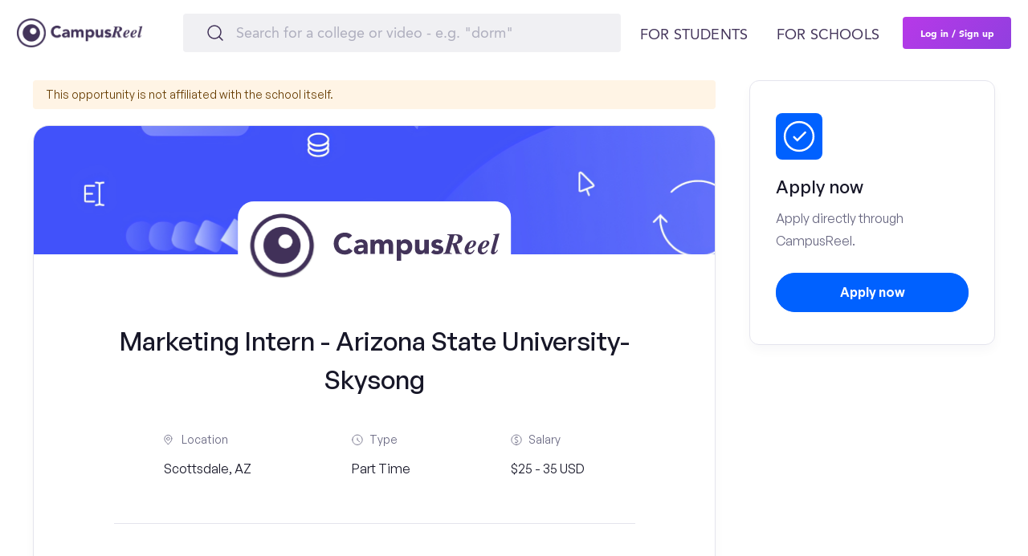

--- FILE ---
content_type: text/html; charset=utf-8
request_url: https://www.campusreel.org/student-jobs/arizona-state-university-skysong/marketing-intern
body_size: 8825
content:
<!DOCTYPE html>
<html lang='en'>
<head>
<!-- Reddit Pixel -->
<script type='text/javascript'>
!function(w, d) {
if (!w.rdt) {
var p = w.rdt = function() {
p.sendEvent ? p.sendEvent.apply(p, arguments) : p.callQueue.push(arguments);
};
p.callQueue = [];
var t = d.createElement("script");
t.src = "https://www.redditstatic.com/ads/pixel.js";
t.async = true;
var s = d.getElementsByTagName("script")[0];
s.parentNode.insertBefore(t, s);
}
}(window, document);
rdt('init', 'a2_garfj2jowge5');
rdt('track', 'PageVisit');
</script>
<!-- DO NOT MODIFY UNLESS TO REPLACE A USER IDENTIFIER -->
<!-- End Reddit Pixel -->

<link rel='alternate' hreflang='en' href='https://www.campusreel.org/student-jobs/arizona-state-university-skysong/marketing-intern'>
      <link rel='alternate' hreflang='x-default' href='https://www.campusreel.org/student-jobs/arizona-state-university-skysong/marketing-intern'>
<meta content='IE=edge' http-equiv='X-UA-Compatible'>
<meta content='text/html; charset=utf-8' http-equiv='Content-Type'>
<meta content='width=device-width, initial-scale=1.0, maximum-scale=5.0' name='viewport'>
<meta content='rMJGnDGmB9ErGxtOUrzq5gp-1yABn94ddfwKw9a_uV8' name='google-site-verification'>
<link href='/manifest.json' rel='manifest'>
<link href='/assets/icons/favicon.png' rel='icon' type='image/x-icon'>
<link as='font' crossorigin='' href='https://campusreel-production.s3.amazonaws.com/fonts/AvenirLTPro-Black.woff' rel='preload'>
<link as='font' crossorigin='' href='https://campusreel-production.s3.amazonaws.com/fonts/AvenirLTPro-Heavy.woff' rel='preload'>
<link as='font' crossorigin='' href='https://campusreel-production.s3.amazonaws.com/fonts/AvenirLTPro-Medium.woff' rel='preload'>
<link as='font' crossorigin='' href='https://campusreel-production.s3.amazonaws.com/fonts/AvenirLTPro-Roman.woff' rel='preload'>
<link as='font' crossorigin='' href='https://campusreel-production.s3.amazonaws.com/fonts/AvenirLTPro-Roman2.woff' rel='preload'>
<link as='font' crossorigin='' href='https://campusreel-production.s3.amazonaws.com/fonts/GeneralSans-Extralight.woff' rel='preload'>
<link as='font' crossorigin='' href='https://campusreel-production.s3.amazonaws.com/fonts/GeneralSans-ExtralightItalic.woff' rel='preload'>
<link as='font' crossorigin='' href='https://campusreel-production.s3.amazonaws.com/fonts/GeneralSans-Light.woff' rel='preload'>
<link as='font' crossorigin='' href='https://campusreel-production.s3.amazonaws.com/fonts/GeneralSans-LightItalic.woff' rel='preload'>
<link as='font' crossorigin='' href='https://campusreel-production.s3.amazonaws.com/fonts/GeneralSans-Regular.woff' rel='preload'>
<link as='font' crossorigin='' href='https://campusreel-production.s3.amazonaws.com/fonts/GeneralSans-Italic.woff' rel='preload'>
<link as='font' crossorigin='' href='https://campusreel-production.s3.amazonaws.com/fonts/GeneralSans-Medium.woff' rel='preload'>
<link as='font' crossorigin='' href='https://campusreel-production.s3.amazonaws.com/fonts/GeneralSans-MediumItalic.woff' rel='preload'>
<link as='font' crossorigin='' href='https://campusreel-production.s3.amazonaws.com/fonts/GeneralSans-Semibold.woff' rel='preload'>
<link as='font' crossorigin='' href='https://campusreel-production.s3.amazonaws.com/fonts/GeneralSans-SemiboldItalic.woff' rel='preload'>
<link as='font' crossorigin='' href='https://campusreel-production.s3.amazonaws.com/fonts/GeneralSans-Bold.woff' rel='preload'>
<link as='font' crossorigin='' href='https://campusreel-production.s3.amazonaws.com/fonts/GeneralSans-BoldItalic.woff' rel='preload'>

<script async='' src='https://www.googletagmanager.com/gtag/js?id=G-7BYW8FXGEC'></script>
<script>
  window.dataLayer = window.dataLayer || [];
  function gtag(){dataLayer.push(arguments);}
  gtag('js', new Date());
  gtag('config', 'G-7BYW8FXGEC');
</script>

<link defer href='https://dqk12cx597min.cloudfront.net/scripts/material-components-web-5.0.0.min.css' rel='stylesheet'>
<script async data-cbid='00bfdaa6-1194-4a70-8381-51cf0c701500' id='Cookiebot' src='https://consent.cookiebot.com/uc.js' type='text/javascript'></script>
<script async src='https://onsite.optimonk.com/script.js?account=206571' type='text/javascript'></script>
<script async src='https://cdn.useproof.com/proof.js?acc=PI7wqnvSuraivbFTOoZd0Ij2Gke2' type='text/javascript'></script>
<script async='' src='https://script.tapfiliate.com/tapfiliate.js' type='text/javascript'></script>
<script>
  (function(t,a,p){t.TapfiliateObject=a;t[a]=t[a]||function(){ (t[a].q=t[a].q||[]).push(arguments)}})(window,'tap');
  
  tap('create', '36558-0fa570', { integration: "javascript" });
  tap('detect');
</script>

<script defer src='//www.google.com/jsapi'></script>
<title>
Marketing Intern at ASU Skysong | CampusReel
</title>
<meta content='Marketing Intern at ASU Skysong | CampusReel' name='title'>
<meta content='Represent ASU Skysong on CampusReel and positively impact prospective students and families around the world. Working with CampusReel is flexible, rewarding, and will build real world experience.' name='description'>
<meta content='https://s3.amazonaws.com/campusreel-production/static_images/CampusReel_sharing_image.png' property='og:image'>
<meta content='Marketing Intern at ASU Skysong | CampusReel' property='og:title'>
<meta content='Represent ASU Skysong on CampusReel and positively impact prospective students and families around the world. Working with CampusReel is flexible, rewarding, and will build real world experience.' property='og:description'>
<meta content='https://www.campusreel.org/student-jobs/arizona-state-university-skysong/marketing-intern' property='og:url'>
<link href='https://www.campusreel.org/student-jobs/arizona-state-university-skysong/marketing-intern' rel='canonical'>

<meta content='yes' name='apple-mobile-web-app-capable'>
<meta content='#FFFFFF' name='theme-color'>
<meta content='website' property='og:type'>
<meta content='405593809872490' property='fb:app_id'>
<meta content='136089936934153' property='fb:pages'>

<script type='application/ld+json'>
{
  "@context": "https://schema.org",
  "@type": "Organization",
  "url": "https://www.campusreel.org/",
  "logo": "https://www.campusreel.org/assets/icons/logo.png",
  "sameAs": [
  "https://www.facebook.com/campusreel.org",
  "https://www.instagram.com/campusreelofficial/",
  "https://www.linkedin.com/company/campusreel/",
  "https://www.youtube.com/channel/UCE16KLWxJ_5K9vJ1yQMnaqg"
  ]
}
</script>

<meta name="csrf-param" content="authenticity_token" />
<meta name="csrf-token" content="mjkm4lWKV7Zarl3PRqrpBQva3c0wlCsOs4XqdmI4tEgeJoW6aLYDzy21WE4G5b03cxGNDhL656KtWMYvydstzQ" />
<link rel="stylesheet" media="all" href="/assets/application-753388bae66557192f72c4424ad17d4074337f3d9da613163d56f8d9f49fe014.css" />
<script src="/assets/application-0edcea9ab742ead73f6c2c824f3107766ea6de1c690661913b7f2b8f904519c4.js" defer="defer"></script>
<script defer src='//cdnjs.cloudflare.com/ajax/libs/jqueryui-touch-punch/0.2.3/jquery.ui.touch-punch.min.js'></script>
<link rel="stylesheet" media="all" href="/assets/main/modals/authorization/all-b4e4f8e4dfcccfec39289fe003c0bb461f5f62b82ff956a02c68b0fa264a17f9.css" />

<link rel="stylesheet" media="screen" href="/packs/css/job_show_page-717a4f4c.css" />

<script>
  !function(f,b,e,v,n,t,s)
  {if(f.fbq)return;n=f.fbq=function(){n.callMethod?
  n.callMethod.apply(n,arguments):n.queue.push(arguments)};
  if(!f._fbq)f._fbq=n;n.push=n;n.loaded=!0;n.version='2.0';
  n.queue=[];t=b.createElement(e);t.async=!0;
  t.src=v;s=b.getElementsByTagName(e)[0];
  s.parentNode.insertBefore(t,s)}(window,document,'script',
  'https://connect.facebook.net/en_US/fbevents.js');
  fbq('init', '704095726458219'); 
  fbq('track', 'PageView');
</script>
<noscript>
<img height='1' src='https://www.facebook.com/tr?id=704095726458219&amp;ev=PageView
&amp;noscript=1' width='1'>
</noscript>

<script src="/assets/embed/mixpanel-e48548511c2ca22041f907345fe14b176dc63b25b8932938360e8520e8c44d1b.js" defer="defer"></script>
<script>
  window._mfq = window._mfq || [];
  (function() {
    var mf = document.createElement("script");
    mf.type = "text/javascript"; mf.defer = true;
    mf.src = "//cdn.mouseflow.com/projects/82ff65d2-c404-4c0c-a8c2-15822873ec2c.js";
    document.getElementsByTagName("head")[0].appendChild(mf);
  })();
</script>

<script async data-id='alocdn-ldr' data-label='CampusReel' defer src='//js.alocdn.com/c/3eyaqpfr.js' type='text/javascript'></script>
</head>
<body>
<div data-devise='desktop' id='main-wrapper'>
<script src="/packs/js/navbar-b847a008ed9f089265cc.js"></script>
<link rel="stylesheet" media="screen" href="/packs/css/navbar-63859293.css" />
<header class='navbar' style=''>
<div class='navbar--content'>
<a class="navbar--logo" href="/"><div class='navbar--logo--img'></div>
</a><div class='navbar--search'>
<div class='search'>
<form class="search-form" action="/search_by_words" accept-charset="UTF-8" method="get"><input type="text" name="query" id="query" value="" autocomplete="off" class="search-by-words-input" placeholder="Search for a college or video - e.g. &quot;dorm&quot;" aria-label="Search" />
<div class='btn-close'>
</div>
</form></div>

</div>
<div class='navbar--auth'>
<a data-toggle="modal" data-target="#modal-register" class="navbar--auth--log-in" data-remote="true" href="/users/sign_in">Log In</a>
<a data-toggle="modal" data-target="#modal-register" class="navbar--auth--join" data-remote="true" href="/users/sign_up">Sign Up</a>
</div>
<div class='navbar--controls'>
<div class='navbar--controls--link sub-menu'>
<span class='navbar--controls--link--text'>For students</span>
<div class='navbar-menu'>
<div class='navbar-menu--categories'>
<div class='navbar-menu--categories--tab'>
<div class='navbar-menu--categories--tab--name trending-videos no-link'>Trending Videos</div>
<div class='navbar-menu--categories--tab--links'>
<a class="navbar-menu--categories--tab--links--item" href="/colleges/texas-state-university/videos/meet-trey-a-transfer-student-from-houston">Meet Trey at Texas State</a>
<a class="navbar-menu--categories--tab--links--item" href="/colleges/rochester-institute-of-technology/videos/first-semester-recap-yohermry">Semester Recap at RIT</a>
<a class="navbar-menu--categories--tab--links--item" href="/colleges/saint-michael-s-college/tours/1534/videos/student-employment-internships">Internships at Saint Michael’s</a>
<a class="navbar-menu--categories--tab--links--item" href="/colleges/colorado-college/videos/explore-mathias-hall-with-tirso-and-friends">Dorms at Colorado College</a>
<a class="navbar-menu--categories--tab--links--item" href="/colleges/the-university-of-tennessee-knoxville/videos/out-and-about-in-knoxville-with-paige">What to do at UT Knoxville</a>
</div>
</div>
<div class='navbar-menu--categories--tab'>
<div class='navbar-menu--categories--tab--name featured-schools no-link'>Featured Schools</div>
<div class='navbar-menu--categories--tab--links'>
<a class="navbar-menu--categories--tab--links--item" href="/colleges/university-of-vermont">University of Vermont</a>
<a class="navbar-menu--categories--tab--links--item" href="/colleges/rochester-institute-of-technology">Rochester Institute of Technology</a>
<a class="navbar-menu--categories--tab--links--item" href="/colleges/harvard-business-school">Harvard Business School</a>
<a class="navbar-menu--categories--tab--links--item" href="/colleges/hampshire-college">Hampshire College</a>
<a class="navbar-menu--categories--tab--links--item" href="/colleges/susquehanna-university">Susquehanna University</a>
<a class="navbar-menu--categories--tab--links--item" href="/colleges/vanderbilt-university-owen-graduate-school-of-management">Vanderbilt University | Owen Graduate School of Management</a>
<a class="navbar-menu--categories--tab--links--item" href="/categories/featured-graduate-programs">Featured Business Schools</a>
</div>
</div>
<div class='navbar-menu--categories--tab'>
<a class="navbar-menu--categories--tab--name scholarships" href="/scholarships">Scholarships</a>
<div class='navbar-menu--categories--tab--links'>
<a class="navbar-menu--categories--tab--links--item" href="/scholarships/location/california-scholarships">California Scholarships</a>
<a class="navbar-menu--categories--tab--links--item" href="/scholarships/location/florida-scholarships">Florida Scholarships</a>
<a class="navbar-menu--categories--tab--links--item" href="/scholarships/location/new-york-scholarships">New York Scholarships</a>
<a class="navbar-menu--categories--tab--links--item" href="/scholarships/location/illinois-scholarships">Illinois Scholarships</a>
<a class="navbar-menu--categories--tab--links--item" href="/scholarships/category/sport/band-scholarships">Band Scholarships</a>
</div>
</div>
<div class='navbar-menu--categories--tab'>
<a class="navbar-menu--categories--tab--name ranking" href="/best-colleges">Rankings</a>
<div class='navbar-menu--categories--tab--links'>
<a class="navbar-menu--categories--tab--links--item" href="/best-colleges/major/business/top-colleges-for-business">Best Business Colleges</a>
<a class="navbar-menu--categories--tab--links--item" href="/best-colleges/major/economics/top-colleges-for-economics">Best Colleges for Economics</a>
<a class="navbar-menu--categories--tab--links--item" href="/best-colleges/major/engineering/top-colleges-for-engineering">Best Colleges for Engineering</a>
<a class="navbar-menu--categories--tab--links--item" href="/best-colleges/major/computer-science/top-colleges-for-computer-science">Best Colleges for Computer Science</a>
<a class="navbar-menu--categories--tab--links--item" href="/best-colleges/major/psychology/top-colleges-for-psychology">Best Colleges for Psychology</a>
</div>
</div>
<div class='navbar-menu--categories--tab'>
<div class='navbar-menu--categories--tab--name other-tools no-link'>Other tools</div>
<div class='navbar-menu--categories--tab--links'>
<a class="navbar-menu--categories--tab--links--item" href="/gpa-calculator/high-school-gpa-calculator">High School GPA Calculator</a>
<a class="navbar-menu--categories--tab--links--item" href="/gpa-calculator/college-gpa-calculator">College GPA Calculator</a>
<a class="navbar-menu--categories--tab--links--item" href="/college-acceptance-calculator">College Chances Calculator</a>
<a class="navbar-menu--categories--tab--links--item" href="/mba-admissions-calculator">MBA Chances Calculator</a>
<div class='navbar-menu--categories--tab--links--item submenu'>
<a class="navbar-menu--categories--tab--links--item--text" href="/how-to-transfer-colleges">How to Transfer Colleges</a>
<div class='navbar-menu--categories--tab--links--item--submenu'>
<a class="navbar-menu--categories--tab--links--item--submenu--item" href="/how-to-transfer-colleges/university-of-california-los-angeles-transfer-requirements">UCLA Transfer Requirements</a>
<a class="navbar-menu--categories--tab--links--item--submenu--item" href="/how-to-transfer-colleges/university-of-southern-california-transfer-requirements">USC Transfer Requirements</a>
<a class="navbar-menu--categories--tab--links--item--submenu--item" href="/how-to-transfer-colleges/university-of-california-berkeley-transfer-requirements">UC Berkeley Transfer Requirements</a>
<a class="navbar-menu--categories--tab--links--item--submenu--item" href="/how-to-transfer-colleges/harvard-university-transfer-requirements">Harvard Transfer Requirements</a>
<a class="navbar-menu--categories--tab--links--item--submenu--item" href="/how-to-transfer-colleges/butler-university-transfer-requirements">Butler Transfer Requirements</a>
</div>
</div>
<div class='navbar-menu--categories--tab--links--item submenu'>
<div class='navbar-menu--categories--tab--links--item--text'>College Guides</div>
<div class='navbar-menu--categories--tab--links--item--submenu'>
<a class="navbar-menu--categories--tab--links--item--submenu--item" href="/how-to-get-into-college/university-of-california-los-angeles-admissions-requirements-and-gpa">UCLA Admissions Requirements</a>
<a class="navbar-menu--categories--tab--links--item--submenu--item" href="/how-to-get-into-college/harvard-university-admissions-requirements-and-gpa">Harvard Admissions Requirements</a>
<a class="navbar-menu--categories--tab--links--item--submenu--item" href="/how-to-get-into-college/new-york-university-admissions-requirements-and-gpa">NYU Admissions Requirements</a>
<a class="navbar-menu--categories--tab--links--item--submenu--item" href="/how-to-get-into-college/penn-state-university-admissions-requirements-and-gpa">Penn State Admissions Requirements</a>
<a class="navbar-menu--categories--tab--links--item--submenu--item" href="/how-to-get-into-college/university-of-michigan-ann-arbor-admissions-requirements-and-gpa">Michigan Admissions Requirements</a>
</div>
</div>
</div>
</div>
</div>
<a class="navbar-banner" href="/organic-sweepstakes-registration"><div class='navbar-banner--title'>
$2,000 Student-Led Virtual Tour
<span class='navbar-banner--title--highlight'>Scholarship</span>
</div>
<div class='navbar-banner--description'>Watch any video on CampusReel to register for our $2,000 scholarship Student-Led Virtual Tour Scholarship!</div>
</a>
</div>

</div>
<div class='navbar--controls--link'>
<a class="navbar--controls--link--text" target="_blank" href="https://products.campusreel.org/">For schools</a>
</div>
<a data-toggle="modal" data-target="#modal-register" class="navbar--controls--login" id="sign-up-button" data-remote="true" href="/users/sign_up">Log in / Sign up</a>
</div>
<div class='navbar-mobile-menu'>
<div class='navbar-mobile-menu--button'></div>
<div class='navbar-mobile-menu--wrapper'>
<div class='navbar-mobile-menu--wrapper--content'>
<div class='navbar-mobile-menu--wrapper--content--tabs'>
<div class='navbar-mobile-menu--wrapper--content--tabs--item active' data-tab-name='for-students'>
For students
</div>
<a class="navbar-mobile-menu--wrapper--content--tabs--item" target="_blank" data-tab-name="for-schools" href="https://products.campusreel.org/">For schools</a>
</div>
<div class='navbar-mobile-menu--wrapper--content--body show' data-body-name='for-students'>
<div class='navbar-mobile-menu--wrapper--content--body--menu'>
<div class='navbar-mobile-menu--wrapper--content--body--menu--name trending-videos'>
<div class='navbar-mobile-menu--wrapper--content--body--menu--name--text'>Trending Videos</div>
<div class='navbar-mobile-menu--wrapper--content--body--menu--name--button'></div>
</div>
<div class='navbar-mobile-menu--wrapper--content--body--menu--list'>
<a class="navbar-mobile-menu--wrapper--content--body--menu--list--item" href="/colleges/texas-state-university/videos/meet-trey-a-transfer-student-from-houston">Meet Trey at Texas State</a>
<a class="navbar-mobile-menu--wrapper--content--body--menu--list--item" href="/colleges/rochester-institute-of-technology/videos/first-semester-recap-yohermry">Semester Recap at RIT</a>
<a class="navbar-mobile-menu--wrapper--content--body--menu--list--item" href="/colleges/saint-michael-s-college/tours/1534/videos/student-employment-internships">Internships at Saint Michael’s</a>
<a class="navbar-mobile-menu--wrapper--content--body--menu--list--item" href="/colleges/colorado-college/videos/explore-mathias-hall-with-tirso-and-friends">Dorms at Colorado College</a>
<a class="navbar-mobile-menu--wrapper--content--body--menu--list--item" href="/colleges/the-university-of-tennessee-knoxville/videos/out-and-about-in-knoxville-with-paige">What to do at UT Knoxville</a>
</div>
</div>
<div class='navbar-mobile-menu--wrapper--content--body--menu'>
<div class='navbar-mobile-menu--wrapper--content--body--menu--name featured-schools'>
<div class='navbar-mobile-menu--wrapper--content--body--menu--name--text'>Featured Schools</div>
<div class='navbar-mobile-menu--wrapper--content--body--menu--name--button'></div>
</div>
<div class='navbar-mobile-menu--wrapper--content--body--menu--list'>
<a class="navbar-mobile-menu--wrapper--content--body--menu--list--item" href="/colleges/university-of-vermont">University of Vermont</a>
<a class="navbar-mobile-menu--wrapper--content--body--menu--list--item" href="/colleges/rochester-institute-of-technology">Rochester Institute of Technology</a>
<a class="navbar-mobile-menu--wrapper--content--body--menu--list--item" href="/colleges/harvard-business-school">Harvard Business School</a>
<a class="navbar-mobile-menu--wrapper--content--body--menu--list--item" href="/colleges/hampshire-college">Hampshire College</a>
<a class="navbar-mobile-menu--wrapper--content--body--menu--list--item" href="/colleges/susquehanna-university">Susquehanna University</a>
<a class="navbar-mobile-menu--wrapper--content--body--menu--list--item" href="/colleges/vanderbilt-university-owen-graduate-school-of-management">Vanderbilt University | Owen Graduate School of Management</a>
<a class="navbar-mobile-menu--wrapper--content--body--menu--list--item" href="/categories/featured-graduate-programs">Featured Business Schools</a>
</div>
</div>
<div class='navbar-mobile-menu--wrapper--content--body--menu'>
<div class='navbar-mobile-menu--wrapper--content--body--menu--name scholarships'>
<a class="navbar-mobile-menu--wrapper--content--body--menu--name--text" href="/scholarships">Scholarships</a>
<div class='navbar-mobile-menu--wrapper--content--body--menu--name--button'></div>
</div>
<div class='navbar-mobile-menu--wrapper--content--body--menu--list'>
<a class="navbar-mobile-menu--wrapper--content--body--menu--list--item" href="/scholarships/location/california-scholarships">California Scholarships</a>
<a class="navbar-mobile-menu--wrapper--content--body--menu--list--item" href="/scholarships/location/florida-scholarships">Florida Scholarships</a>
<a class="navbar-mobile-menu--wrapper--content--body--menu--list--item" href="/scholarships/location/new-york-scholarships">New York Scholarships</a>
<a class="navbar-mobile-menu--wrapper--content--body--menu--list--item" href="/scholarships/location/illinois-scholarships">Illinois Scholarships</a>
<a class="navbar-mobile-menu--wrapper--content--body--menu--list--item" href="/scholarships/category/sport/band-scholarships">Band Scholarships</a>
</div>
</div>
<div class='navbar-mobile-menu--wrapper--content--body--menu'>
<div class='navbar-mobile-menu--wrapper--content--body--menu--name ranking'>
<a class="navbar-mobile-menu--wrapper--content--body--menu--name--text" href="/best-colleges">Rankings</a>
<div class='navbar-mobile-menu--wrapper--content--body--menu--name--button'></div>
</div>
<div class='navbar-mobile-menu--wrapper--content--body--menu--list'>
<a class="navbar-mobile-menu--wrapper--content--body--menu--list--item" href="/best-colleges/major/business/top-colleges-for-business">Best Business Colleges</a>
<a class="navbar-mobile-menu--wrapper--content--body--menu--list--item" href="/best-colleges/major/economics/top-colleges-for-economics">Best Colleges for Economics</a>
<a class="navbar-mobile-menu--wrapper--content--body--menu--list--item" href="/best-colleges/major/engineering/top-colleges-for-engineering">Best Colleges for Engineering</a>
<a class="navbar-mobile-menu--wrapper--content--body--menu--list--item" href="/best-colleges/major/computer-science/top-colleges-for-computer-science">Best Colleges for Computer Science</a>
<a class="navbar-mobile-menu--wrapper--content--body--menu--list--item" href="/best-colleges/major/psychology/top-colleges-for-psychology">Best Colleges for Psychology</a>
</div>
</div>
<div class='navbar-mobile-menu--wrapper--content--body--menu'>
<div class='navbar-mobile-menu--wrapper--content--body--menu--name other-tools'>
<div class='navbar-mobile-menu--wrapper--content--body--menu--name--text'>Other tools</div>
<div class='navbar-mobile-menu--wrapper--content--body--menu--name--button'></div>
</div>
<div class='navbar-mobile-menu--wrapper--content--body--menu--list'>
<a class="navbar-mobile-menu--wrapper--content--body--menu--list--item" href="/gpa-calculator/high-school-gpa-calculator">High School GPA Calculator</a>
<a class="navbar-mobile-menu--wrapper--content--body--menu--list--item" href="/gpa-calculator/college-gpa-calculator">College GPA Calculator</a>
<a class="navbar-mobile-menu--wrapper--content--body--menu--list--item" href="/college-acceptance-calculator">College Chances Calculator</a>
<a class="navbar-mobile-menu--wrapper--content--body--menu--list--item" href="/mba-admissions-calculator">MBA Chances Calculator</a>
<div class='navbar-mobile-menu--wrapper--content--body--menu--list--item submenu'>
<div class='navbar-mobile-menu--wrapper--content--body--menu--list--item--text'>
<a class="navbar-mobile-menu--wrapper--content--body--menu--list--item--text--name" href="/how-to-transfer-colleges">How to Transfer Colleges</a>
<div class='navbar-mobile-menu--wrapper--content--body--menu--list--item--text--button'></div>
</div>
<div class='navbar-mobile-menu--wrapper--content--body--menu--list--item--submenu'>
<a class="navbar-mobile-menu--wrapper--content--body--menu--list--item--submenu--item" href="/how-to-transfer-colleges/university-of-california-los-angeles-transfer-requirements">UCLA Transfer Requirements</a>
<a class="navbar-mobile-menu--wrapper--content--body--menu--list--item--submenu--item" href="/how-to-transfer-colleges/university-of-southern-california-transfer-requirements">USC Transfer Requirements</a>
<a class="navbar-mobile-menu--wrapper--content--body--menu--list--item--submenu--item" href="/how-to-transfer-colleges/university-of-california-berkeley-transfer-requirements">UC Berkeley Transfer Requirements</a>
<a class="navbar-mobile-menu--wrapper--content--body--menu--list--item--submenu--item" href="/how-to-transfer-colleges/harvard-university-transfer-requirements">Harvard Transfer Requirements</a>
<a class="navbar-mobile-menu--wrapper--content--body--menu--list--item--submenu--item" href="/how-to-transfer-colleges/butler-university-transfer-requirements">Butler Transfer Requirements</a>
</div>
</div>
<div class='navbar-mobile-menu--wrapper--content--body--menu--list--item submenu'>
<div class='navbar-mobile-menu--wrapper--content--body--menu--list--item--text'>
<div class='navbar-mobile-menu--wrapper--content--body--menu--list--item--text--name'>College Guides</div>
<div class='navbar-mobile-menu--wrapper--content--body--menu--list--item--text--button'></div>
</div>
<div class='navbar-mobile-menu--wrapper--content--body--menu--list--item--submenu'>
<a class="navbar-mobile-menu--wrapper--content--body--menu--list--item--submenu--item" href="/how-to-get-into-college/university-of-california-los-angeles-admissions-requirements-and-gpa">UCLA Admissions Requirements</a>
<a class="navbar-mobile-menu--wrapper--content--body--menu--list--item--submenu--item" href="/how-to-get-into-college/harvard-university-admissions-requirements-and-gpa">Harvard Admissions Requirements</a>
<a class="navbar-mobile-menu--wrapper--content--body--menu--list--item--submenu--item" href="/how-to-get-into-college/new-york-university-admissions-requirements-and-gpa">NYU Admissions Requirements</a>
<a class="navbar-mobile-menu--wrapper--content--body--menu--list--item--submenu--item" href="/how-to-get-into-college/penn-state-university-admissions-requirements-and-gpa">Penn State Admissions Requirements</a>
<a class="navbar-mobile-menu--wrapper--content--body--menu--list--item--submenu--item" href="/how-to-get-into-college/university-of-michigan-ann-arbor-admissions-requirements-and-gpa">Michigan Admissions Requirements</a>
</div>
</div>
</div>
</div>
</div>
<div class='navbar-mobile-menu--wrapper--content--body' data-body-name='for-schools'></div>
<div class='navbar-mobile-menu--wrapper--content--footer'>
<a class="navbar-banner" href="/organic-sweepstakes-registration"><div class='navbar-banner--title'>
$2,000 Student-Led Virtual Tour
<span class='navbar-banner--title--highlight'>Scholarship</span>
</div>
<div class='navbar-banner--description'>Watch any video on CampusReel to register for our $2,000 scholarship Student-Led Virtual Tour Scholarship!</div>
</a>
<a data-toggle="modal" data-target="#modal-register" class="navbar--controls--login navbar-mobile-menu--wrapper--content--footer--login" id="sign-up-button-mobile" data-remote="true" href="/users/sign_up">Log in / Sign up</a>
</div>
</div>
</div>
</div>

</div>
</header>
<div class='block_under_header with_submenu'></div>

<div class='jobs' data-job-content-id='15152' data-job-type='JobCollegeContent' data-selected-college-id='2070' data-url='/jobs/submit-application?job_content_id=15152&amp;job_type=JobCollegeContent&amp;selected_college=2070'>
<div class='jobs--wrapper'>
<div class='jobs--wrapper--apply-button' id='submit-application'>
Apply now
</div>
<div class='jobs--wrapper--content'>
<div class='jobs--disclaimer'>
<div class='jobs--disclaimer--text'>
This opportunity is not affiliated with the school itself.
</div>
</div>

<div class='jobs--wrapper--content--details'>
<div class='jobs--wrapper--content--details--header'>
<a class='jobs--wrapper--content--details--header--link' href='https://www.campusreel.org'>
<img alt='logo' class='jobs--wrapper--content--details--header--logo' src='https://campusreel-assets.s3.amazonaws.com/images/campusreel.svg'>
</a>
</div>
<div class='jobs--wrapper--content--details--position'>
<div class='jobs--wrapper--content--details--position--title'>
Marketing Intern - Arizona State University-Skysong
</div>
<div class='jobs--wrapper--content--details--position--details'>
<div class='jobs--wrapper--content--details--position--details--item'>
<div class='jobs--wrapper--content--details--position--details--item--name'>
<div class='jobs--wrapper--content--details--position--details--item--name--icon location'></div>
<div class='jobs--wrapper--content--details--position--details--item--name--text'>
Location
</div>
</div>
<div class='jobs--wrapper--content--details--position--details--item--description'>
Scottsdale, AZ
</div>
</div>
<div class='jobs--wrapper--content--details--position--details--item'>
<div class='jobs--wrapper--content--details--position--details--item--name'>
<div class='jobs--wrapper--content--details--position--details--item--name--icon type'></div>
<div class='jobs--wrapper--content--details--position--details--item--name--text'>
Type
</div>
</div>
<div class='jobs--wrapper--content--details--position--details--item--description'>
Part Time
</div>
</div>
<div class='jobs--wrapper--content--details--position--details--item'>
<div class='jobs--wrapper--content--details--position--details--item--name'>
<div class='jobs--wrapper--content--details--position--details--item--name--icon salary'></div>
<div class='jobs--wrapper--content--details--position--details--item--name--text'>
Salary
</div>
</div>
<div class='jobs--wrapper--content--details--position--details--item--description'>
$25 - 35 USD
</div>
</div>
</div>
</div>
<div class='jobs--wrapper--content--details--body'>
<div class='jobs--wrapper--content--details--body--header'>
<div class='jobs--wrapper--content--details--body--header--title'>
Job Description
</div>
<div class='jobs--wrapper--content--details--body--header--date'>
Posted on: 
<span>
January 05, 2026
</span>
</div>
</div>
<p>CampusReel is a high-growth startup that is radically disrupting college search. We’ve been featured in Forbes, TechCrunch, USA Today and our founders are on the Forbes 30 Under 30 list.</p><p>ASU Skysong Students: do you have a passion for your school? Do you have an interest in marketing and/or video? Do you wish CampusReel existed when you were applying to college? Do you want a flexible work opportunity that also provides amazing resume experience? If you answered yes to any of these questions, apply to be a marketing intern at ASU Skysong.</p><p>Help capture moments on campus through our native iOS and Android mobile apps, and share pictures and videos of ASU Skysong.</p><p>Requirements & Responsibilities:</p><ul><li>Flexible 1 hour time commitment per week</li><li>Social media posting and coordinating</li><li>Create mini videos using your smartphone</li><li>Upload pictures of your experience</li><li>Find other students to contribute to CampusReel</li></ul><h4>About our Company</h4><p>CampusReel democratizes the college search process by crowdsourcing student-made videos from hundreds of college campuses. Our videos are authentic and honest - we allow current college students to tell their campus story with 1-5 minute videos capturing campus life. As a marketing intern, you will be responsible for raising awareness both on campus and in the high school community about CampusReel primary products and services. Our team will train you on marketing fundamentals, communication practices and skills, and expose you to other components of a high-growth startup.</p><p>Through this flexible, part-time role you will help current high school students feel more confident in their college search and selection process, work closely with one of education’s most exciting tech startups, and earn a little extra income.</p><p>This opportunity is an on-campus student job open to all current ASU Skysong students. This work can be completed remotely, but you should have access to campus and the surrounding area in Scottsdale, AZ.</p>
<div class='jobs--wrapper--content--details--body--button' id='submit-application'>
Apply now
</div>
</div>
</div>
<div class='jobs--wrapper--sidebar mobile'>
<div class='jobs--wrapper--sidebar--wrapper'>
<div class='jobs--wrapper--sidebar--wrapper--item'>
<div class='jobs--wrapper--sidebar--wrapper--item--logo first'></div>
<div class='jobs--wrapper--sidebar--wrapper--item--title'>
Apply now
</div>
<div class='jobs--wrapper--sidebar--wrapper--item--description'>
Apply directly through CampusReel.
</div>
<div class='jobs--wrapper--sidebar--wrapper--item--button first' id='submit-application'>
Apply now
</div>
</div>
</div>
</div>
<div class='jobs--wrapper--content--footer'>
<div class='jobs--wrapper--content--footer--title'>
More job openings
</div>
<div class='jobs--wrapper--content--footer--list'>
<a class='jobs--wrapper--content--footer--list--item' href='/student-jobs/arizona-state-university-skysong/brand-ambassador'>
<div class='jobs--wrapper--content--footer--list--item--name'>
Brand Ambassador - Arizona State University-Skysong
</div>
<div class='jobs--wrapper--content--footer--list--item--details'>
<div class='jobs--wrapper--content--footer--list--item--details--item'>
<div class='jobs--wrapper--content--footer--list--item--details--item--name'>
<div class='jobs--wrapper--content--footer--list--item--details--item--name--icon location'></div>
<div class='jobs--wrapper--content--footer--list--item--details--item--name--text'>
Location
</div>
</div>
<div class='jobs--wrapper--content--footer--list--item--details--item--description'>
Scottsdale, AZ
</div>
</div>
<div class='jobs--wrapper--content--footer--list--item--details--item'>
<div class='jobs--wrapper--content--footer--list--item--details--item--name'>
<div class='jobs--wrapper--content--footer--list--item--details--item--name--icon type'></div>
<div class='jobs--wrapper--content--footer--list--item--details--item--name--text'>
Type
</div>
</div>
<div class='jobs--wrapper--content--footer--list--item--details--item--description'>
Part Time
</div>
</div>
<div class='jobs--wrapper--content--footer--list--item--details--item'>
<div class='jobs--wrapper--content--footer--list--item--details--item--name'>
<div class='jobs--wrapper--content--footer--list--item--details--item--name--icon salary'></div>
<div class='jobs--wrapper--content--footer--list--item--details--item--name--text'>
Salary
</div>
</div>
<div class='jobs--wrapper--content--footer--list--item--details--item--description'>
$25 - 35 USD
</div>
</div>
</div>
</a>
<a class='jobs--wrapper--content--footer--list--item' href='/student-jobs/arizona-state-university-skysong/student-videographer'>
<div class='jobs--wrapper--content--footer--list--item--name'>
Student Videographer - Arizona State University-Skysong
</div>
<div class='jobs--wrapper--content--footer--list--item--details'>
<div class='jobs--wrapper--content--footer--list--item--details--item'>
<div class='jobs--wrapper--content--footer--list--item--details--item--name'>
<div class='jobs--wrapper--content--footer--list--item--details--item--name--icon location'></div>
<div class='jobs--wrapper--content--footer--list--item--details--item--name--text'>
Location
</div>
</div>
<div class='jobs--wrapper--content--footer--list--item--details--item--description'>
Scottsdale, AZ
</div>
</div>
<div class='jobs--wrapper--content--footer--list--item--details--item'>
<div class='jobs--wrapper--content--footer--list--item--details--item--name'>
<div class='jobs--wrapper--content--footer--list--item--details--item--name--icon type'></div>
<div class='jobs--wrapper--content--footer--list--item--details--item--name--text'>
Type
</div>
</div>
<div class='jobs--wrapper--content--footer--list--item--details--item--description'>
Part Time
</div>
</div>
<div class='jobs--wrapper--content--footer--list--item--details--item'>
<div class='jobs--wrapper--content--footer--list--item--details--item--name'>
<div class='jobs--wrapper--content--footer--list--item--details--item--name--icon salary'></div>
<div class='jobs--wrapper--content--footer--list--item--details--item--name--text'>
Salary
</div>
</div>
<div class='jobs--wrapper--content--footer--list--item--details--item--description'>
$25 - 35 USD
</div>
</div>
</div>
</a>
<a class='jobs--wrapper--content--footer--list--item' href='/student-jobs/arizona-state-university-skysong/social-media-coordinator'>
<div class='jobs--wrapper--content--footer--list--item--name'>
Social Media Intern - Arizona State University-Skysong
</div>
<div class='jobs--wrapper--content--footer--list--item--details'>
<div class='jobs--wrapper--content--footer--list--item--details--item'>
<div class='jobs--wrapper--content--footer--list--item--details--item--name'>
<div class='jobs--wrapper--content--footer--list--item--details--item--name--icon location'></div>
<div class='jobs--wrapper--content--footer--list--item--details--item--name--text'>
Location
</div>
</div>
<div class='jobs--wrapper--content--footer--list--item--details--item--description'>
Scottsdale, AZ
</div>
</div>
<div class='jobs--wrapper--content--footer--list--item--details--item'>
<div class='jobs--wrapper--content--footer--list--item--details--item--name'>
<div class='jobs--wrapper--content--footer--list--item--details--item--name--icon type'></div>
<div class='jobs--wrapper--content--footer--list--item--details--item--name--text'>
Type
</div>
</div>
<div class='jobs--wrapper--content--footer--list--item--details--item--description'>
Part Time
</div>
</div>
<div class='jobs--wrapper--content--footer--list--item--details--item'>
<div class='jobs--wrapper--content--footer--list--item--details--item--name'>
<div class='jobs--wrapper--content--footer--list--item--details--item--name--icon salary'></div>
<div class='jobs--wrapper--content--footer--list--item--details--item--name--text'>
Salary
</div>
</div>
<div class='jobs--wrapper--content--footer--list--item--details--item--description'>
$25 - 35 USD
</div>
</div>
</div>
</a>
<a class='jobs--wrapper--content--footer--list--item' href='/student-jobs/arizona-state-university-skysong/vivint-solar-summer-sales-representative'>
<div class='jobs--wrapper--content--footer--list--item--name'>
Summer Sales Representative - open to Arizona State University-Skysong students
</div>
<div class='jobs--wrapper--content--footer--list--item--details'>
<div class='jobs--wrapper--content--footer--list--item--details--item'>
<div class='jobs--wrapper--content--footer--list--item--details--item--name'>
<div class='jobs--wrapper--content--footer--list--item--details--item--name--icon location'></div>
<div class='jobs--wrapper--content--footer--list--item--details--item--name--text'>
Location
</div>
</div>
<div class='jobs--wrapper--content--footer--list--item--details--item--description'>
Scottsdale, AZ
</div>
</div>
<div class='jobs--wrapper--content--footer--list--item--details--item'>
<div class='jobs--wrapper--content--footer--list--item--details--item--name'>
<div class='jobs--wrapper--content--footer--list--item--details--item--name--icon type'></div>
<div class='jobs--wrapper--content--footer--list--item--details--item--name--text'>
Type
</div>
</div>
<div class='jobs--wrapper--content--footer--list--item--details--item--description'>
Full Time
</div>
</div>
<div class='jobs--wrapper--content--footer--list--item--details--item'>
<div class='jobs--wrapper--content--footer--list--item--details--item--name'>
<div class='jobs--wrapper--content--footer--list--item--details--item--name--icon salary'></div>
<div class='jobs--wrapper--content--footer--list--item--details--item--name--text'>
Salary
</div>
</div>
<div class='jobs--wrapper--content--footer--list--item--details--item--description'>
$30 USD
</div>
</div>
</div>
</a>
<a class='jobs--wrapper--content--footer--list--item' href='/student-jobs/arizona-state-university-skysong/virtual-tour-guide-job-listing'>
<div class='jobs--wrapper--content--footer--list--item--name'>
Virtual Tour Guide at Arizona State University-Skysong
</div>
<div class='jobs--wrapper--content--footer--list--item--details'>
<div class='jobs--wrapper--content--footer--list--item--details--item'>
<div class='jobs--wrapper--content--footer--list--item--details--item--name'>
<div class='jobs--wrapper--content--footer--list--item--details--item--name--icon location'></div>
<div class='jobs--wrapper--content--footer--list--item--details--item--name--text'>
Location
</div>
</div>
<div class='jobs--wrapper--content--footer--list--item--details--item--description'>
Scottsdale, AZ
</div>
</div>
<div class='jobs--wrapper--content--footer--list--item--details--item'>
<div class='jobs--wrapper--content--footer--list--item--details--item--name'>
<div class='jobs--wrapper--content--footer--list--item--details--item--name--icon type'></div>
<div class='jobs--wrapper--content--footer--list--item--details--item--name--text'>
Type
</div>
</div>
<div class='jobs--wrapper--content--footer--list--item--details--item--description'>
Part Time
</div>
</div>
<div class='jobs--wrapper--content--footer--list--item--details--item'>
<div class='jobs--wrapper--content--footer--list--item--details--item--name'>
<div class='jobs--wrapper--content--footer--list--item--details--item--name--icon salary'></div>
<div class='jobs--wrapper--content--footer--list--item--details--item--name--text'>
Salary
</div>
</div>
<div class='jobs--wrapper--content--footer--list--item--details--item--description'>
$25 - 35 USD
</div>
</div>
</div>
</a>
</div>
</div>
</div>
<div class='jobs--wrapper--sidebar'>
<div class='jobs--wrapper--sidebar--wrapper'>
<div class='jobs--wrapper--sidebar--wrapper--item'>
<div class='jobs--wrapper--sidebar--wrapper--item--logo first'></div>
<div class='jobs--wrapper--sidebar--wrapper--item--title'>
Apply now
</div>
<div class='jobs--wrapper--sidebar--wrapper--item--description'>
Apply directly through CampusReel.
</div>
<div class='jobs--wrapper--sidebar--wrapper--item--button first' id='submit-application'>
Apply now
</div>
</div>
</div>
</div>
</div>
</div>
<script type='application/ld+json'>
{"@context":"https://schema.org","@type":"JobPosting","datePosted":"January 05, 2026","title":"Marketing Intern - Arizona State University-Skysong","description":"<p>CampusReel is a high-growth startup that is radically disrupting college search. We’ve been featured in Forbes, TechCrunch, USA Today and our founders are on the Forbes 30 Under 30 list.</p><p>ASU Skysong Students: do you have a passion for your school? Do you have an interest in marketing and/or video? Do you wish CampusReel existed when you were applying to college? Do you want a flexible work opportunity that also provides amazing resume experience? If you answered yes to any of these questions, apply to be a marketing intern at ASU Skysong.</p><p>Help capture moments on campus through our native iOS and Android mobile apps, and share pictures and videos of ASU Skysong.</p><p>Requirements & Responsibilities:</p><ul><li>Flexible 1 hour time commitment per week</li><li>Social media posting and coordinating</li><li>Create mini videos using your smartphone</li><li>Upload pictures of your experience</li><li>Find other students to contribute to CampusReel</li></ul><h4>About our Company</h4><p>CampusReel democratizes the college search process by crowdsourcing student-made videos from hundreds of college campuses. Our videos are authentic and honest - we allow current college students to tell their campus story with 1-5 minute videos capturing campus life. As a marketing intern, you will be responsible for raising awareness both on campus and in the high school community about CampusReel primary products and services. Our team will train you on marketing fundamentals, communication practices and skills, and expose you to other components of a high-growth startup.</p><p>Through this flexible, part-time role you will help current high school students feel more confident in their college search and selection process, work closely with one of education’s most exciting tech startups, and earn a little extra income.</p><p>This opportunity is an on-campus student job open to all current ASU Skysong students. This work can be completed remotely, but you should have access to campus and the surrounding area in Scottsdale, AZ.</p>","hiringOrganization":{"@type":"Organization","name":"CampusReel","sameAs":"https://www.campusreel.org","logo":"https://campusreel-assets.s3.amazonaws.com/images/campusreel.svg"},"jobLocation":{"@type":"Place","address":{"@type":"PostalAddress","addressCountry":"US","addressLocality":"Scottsdale","addressRegion":"AZ","postalCode":""}},"directApply":true,"validThrough":"2026-12-31","employmentType":"PART_TIME","baseSalary":{"@type":"MonetaryAmount","currency":"USD","value":{"@type":"QuantitativeValue","unitText":"HOUR","minValue":"25","maxValue":"35"}}}

</script>


<footer class='footer'>
<div class='footer__columns-wrapper'>
<div class='footer__column footer__column_logo'>
<div class='footer_logo'><div class='footer_logo_bold'>
Campus
</div><div class='footer_logo_curve'>
Reel
</div>
<div class='schedule_demo'>
<a href='https://meetings.hubspot.com/rcarroll4' target='_blank'>
Schedule demo
</a>
</div>
</div>
</div>
<div class='footer__column footer__column_tools'>
<div class='footer__column-header_small'>
Tools for Students
</div>
<div class='footer-list__menu_wrapper'>
<ul class='footer__column-menu'>
<li>
<a href="/scholarships/location/california-scholarships">California Scholarships</a>
</li>
<li>
<a href="/college-acceptance-calculator">Chances Calculator</a>
</li>
<li>
<a href="/how-to-transfer-colleges">Guide to Transferring</a>
</li>
<li>
<a href="/gpa-calculator/high-school-gpa-calculator">High School GPA Calculator</a>
</li>
<li>
<a href="/mba-admissions-calculator">MBA Chances Calculator</a>
</li>
<li>
<a href="/student-jobs">Student Jobs</a>
</li>
<li>
<a href="/jobs">Entry-level Jobs</a>
</li>
<li>
<a href="/blog">Blog</a>
</li>
</ul>
</div>
</div>
<div class='footer__column footer__column_higher_education'>
<div class='footer__column-header_small'>
Higher Education Recruitment
</div>
<div class='footer-list__menu_wrapper'>
<ul class='footer__column-menu'>
<li>
<a href="/college-recruitment">Enrollment &amp; Recruitment Video Solutions</a>
</li>
<li>
<a href="/college-recruitment">For Colleges &amp; Universities</a>
</li>
<li>
<a href="/college-recruitment/community-colleges">For Community Colleges</a>
</li>
<li>
<a href="/college-recruitment/mba-programs">For Business Schools &amp; MBA Programs</a>
</li>
<li>
<a href="/college-recruitment/graduate-programs">For Graduate Programs</a>
</li>
<li>
<a href="/student-recruitment-strategies">Student Recruitment Playbook</a>
</li>
<li>
<a href="/college-recruitment">Partner Login</a>
</li>
</ul>
</div>
</div>
<div class='footer__column footer__column_partnerships'>
<div class='footer__column-header_small'>
Partnerships
</div>
<div class='footer-list__menu_wrapper'>
<ul class='footer__column-menu'>
<li>
<a href="/college-recruitment">For Colleges</a>
</li>
<li>
<a href="/for_high_schools_and_college_counselors">For High Schools</a>
</li>
<li>
<a href="/partnerships">Integrations</a>
</li>
<li>
<a data-target="#modal-register" data-remote="true" href="/users/sign_in?after_redirect=%2Fadmin%2Fcolleges%2Fdashboard">Administrator Login</a>
</li>
</ul>
</div>
</div>
<div class='footer__column footer__column_other'>
<div class='footer__column-header_small'>
Other
</div>
<div class='footer-list__menu_wrapper'>
<ul class='footer__column-menu'>
<li>
<a href="/contact_us">Contact Us</a>
</li>
<li>
<a target="_blank" href="/privacy_policy">Privacy Policy</a>
</li>
<li>
<a target="_blank" href="/terms_of_use">Terms Of Use</a>
</li>
<li>
<a target="_blank" href="/third-party-opt-out">Do Not Sell My Personal Information</a>
</li>
</ul>
</div>
</div>
<div class='footer__column footer__column_languages'>
<div class='footer-list__menu_wrapper'>
<div class='footer-language-box' data-current-language=''>
<div class='footer-language-box__current' tabindex='1'>
<span class='en'>
English
</span>
<span class='vn'>
Vietnamese
</span>
<span class='es'>
Spanish
</span>
<span class='zh'>
Zhongwen
</span>
<span class='ru'>
Russian
</span>
<span class='pt'>
Portuguese
</span>
</div>
<ul class='footer-language-box__list'>
<li class='footer_scrumlaunch__languages en'>
<a href="/">English</a>
</li>
<li class='footer_scrumlaunch__languages vn'>
<a class="language_link" href="/vn">Vietnamese</a>
</li>
<li class='footer_scrumlaunch__languages es'>
<a class="language_link" href="/es">Spanish</a>
</li>
<li class='footer_scrumlaunch__languages zh'>
<a class="language_link" hreflang="zh" href="/zh-tw">Zhongwen</a>
</li>
<li class='footer_scrumlaunch__languages ru'>
<a class="language_link" hreflang="ru" href="/ru">Russian</a>
</li>
<li class='footer_scrumlaunch__languages pt'>
<a class="language_link" hreflang="pt" href="/pt">Portuguese</a>
</li>
</ul>
</div>
</div>
</div>
</div>
</footer>
<div class='footer footer__scrumlaunch'>
<div class='footer_scrumlaunch__company'>
©2026 CampusReel. All rights reserved
</div>
</div>

</div>
<div class='modal' id='modal-register' role='dialog'>
<script defer='defer' src='https://apis.google.com/js/client:platform.js?onload=start'></script>
<div class='modal-register-login'>
<div class='main-form'></div>
</div>

</div>
<div class='modal' id='welcome_back' role='dialog'>
<div class='welcome-back_modal'>
<span class='welcome-back_title'>
Welcome Back!
</span>
<p class='welcome-back_text'>
We're happy to see you again 😊
</p>
<div class='welcome-back_buttons-container'>
<button id='welcome-back__log-in-button'>
Sign in
</button>
<a data-toggle="modal" data-target="#modal-register" class="welcome-back__sign-up-button" id="welcome-back__sign-up-button" data-remote="true" href="/users/sign_in">Sign in</a>
<button aria-hidden='true' class='welcome-back_cancel-button' data-dismiss='modal'>
Cancel
</button>
</div>
<div class='welcome-back_bottom-link'>
<a data-toggle="modal" data-target="#modal-register" class="welcome-back__sign-up-button" id="welcome-back-sign-up-text" data-remote="true" href="/users/sign_up">Or create your free account</a>
</div>
<div id='welcome-back-error' style='display: none;'>
Something went wrong. Please try again later.
</div>
</div>

</div>
<script defer src='https://dqk12cx597min.cloudfront.net/scripts/material-components-web-5.0.0.min.js'></script>

<script src="/packs/js/application-2f3c59eb3fa6a95ddf83.js"></script>
<script>
  var APP_ID = "loln1t6a";
  
  window.intercomSettings = {
    app_id: APP_ID
  };
</script>
<script>
  (function(){var w=window;var ic=w.Intercom;if(typeof ic==="function"){ic('reattach_activator');ic('update',w.intercomSettings);}else{var d=document;var i=function(){i.c(arguments);};i.q=[];i.c=function(args){i.q.push(args);};w.Intercom=i;var l=function(){var s=d.createElement('script');s.type='text/javascript';s.async=true;s.src='https://widget.intercom.io/widget/' + APP_ID;var x=d.getElementsByTagName('script')[0];x.parentNode.insertBefore(s, x);};if(document.readyState==='complete'){l();}else if(w.attachEvent){w.attachEvent('onload',l);}else{w.addEventListener('load',l,false);}}})();
</script>

<script async='' defer='defer' id='hs-script-loader' src='//js.hs-scripts.com/21708115.js' type='text/javascript'></script>
<script>
  // LINKEDIN Tracking Code for https://www.campusreel.org
  _linkedin_partner_id = "2551817";
  window._linkedin_data_partner_ids = window._linkedin_data_partner_ids || [];
  window._linkedin_data_partner_ids.push(_linkedin_partner_id);
</script>
<script>
  (function(){var s = document.getElementsByTagName("script")[0];
  var b = document.createElement("script");
  b.type = "text/javascript";b.async = true;
  b.src = "https://snap.licdn.com/li.lms-analytics/insight.min.js";
  s.parentNode.insertBefore(b, s);})();
</script>
<noscript>
<img alt='' height='1' src='https://px.ads.linkedin.com/collect/?pid=2551817&amp;fmt=gif' style='display:none;' width='1'>
</noscript>

<script src="/packs/js/auth_helper-18ffa31b44c63d65e0c1.js"></script>
<script src="/packs/js/job_show_page-a3aad8c3874289958310.js"></script>

</body>
</html>


--- FILE ---
content_type: text/css
request_url: https://www.campusreel.org/packs/css/navbar-63859293.css
body_size: 2862
content:
.navbar{position:fixed;width:100%;top:0;left:0;z-index:203;background:#fff;transition:.3s}.navbar--content{display:flex;align-items:center;border:none;border-radius:0;padding:16px 20px;box-sizing:border-box;margin:0 auto}.navbar.design_v2{border-radius:0}.navbar.design_v2,.navbar.design_v2.scrolled{background:#1b1a55}.navbar.design_v2 .search-form #leads_query,.navbar.design_v2 .search-form #query{height:36px;line-height:21px;padding-left:56px;border-radius:18px;padding-top:0;border:none;background:#f0f1f5 url(https://campusreel-assets.s3.amazonaws.com/images/feed-page/search.svg) no-repeat center left 28px;font-family:Poppins-Regular;font-size:14px;color:#000;width:100%;outline:none;font-style:italic}.navbar.design_v2 .search-form #leads_query::-moz-placeholder,.navbar.design_v2 .search-form #query::-moz-placeholder{font-family:Poppins-Regular;font-size:14px;color:#000;line-height:21px;font-style:normal}.navbar.design_v2 .search-form #leads_query::placeholder,.navbar.design_v2 .search-form #query::placeholder{font-family:Poppins-Regular;font-size:14px;color:#000;line-height:21px;font-style:normal}.navbar--logo{margin-right:50px;display:block}.navbar--logo--img{width:157px;height:40px;background:url(https://campusreel-assets.s3.amazonaws.com/images/navigation/logo-campusreel.png) no-repeat 50%;background-size:contain}.design_v2 .navbar--logo--img{background:url(https://campusreel-assets.s3.amazonaws.com/images/feed-page/white-logo.svg) no-repeat 50%;width:160px}.navbar--search{max-width:50%;width:100%;margin-right:24px;position:relative}.design_v2 .navbar--search{max-width:800px}.navbar--auth{margin-left:auto;display:none;align-items:center}.home-page .navbar--auth{display:flex}.navbar--auth--log-in{color:#5a5df6;margin-right:40px}.navbar--auth--join,.navbar--auth--log-in{text-align:center;font-size:22px;font-family:Poppins-Medium;font-style:normal;font-weight:500;line-height:150%;cursor:pointer}.navbar--auth--join{margin-right:32px;padding:10px 20px;border-radius:6px;background:#5a5df6}.navbar--auth--join,.navbar--auth--join:focus,.navbar--auth--join:hover{color:#fff;text-decoration:none}.navbar--controls{margin-left:auto;display:flex;padding-left:170px;position:relative;align-items:center}.navbar--controls--line{width:1px;height:20px;background:#d4d8e4;margin:0 30px 0 0;opacity:.2}.home-page .navbar--controls{display:none}.navbar--controls--link{position:relative;margin-right:29px;padding-top:6px}.design_v2 .navbar--controls--link{padding:6px 8px 0}.navbar--controls--link--text{cursor:pointer;font-size:18px;line-height:150%;letter-spacing:.01em;text-transform:uppercase;font-family:Avenir-Light;font-style:normal;font-weight:300;white-space:nowrap}.navbar--controls--link--text,.navbar--controls--link--text:focus,.navbar--controls--link--text:hover{color:#43345a;text-decoration:none}.design_v2 .navbar--controls--link--text{font-size:16px;color:#fff;text-transform:capitalize;font-family:Poppins-Regular}.scrolled .navbar--controls--link--text{color:#fff}.navbar--controls--link:last-child{margin-right:100px}.navbar--controls--link.active .navbar--controls--link--text,.navbar--controls--link:hover .navbar--controls--link--text{color:#e359ff}.design_v2 .navbar--controls--link.active .navbar--controls--link--text,.design_v2 .navbar--controls--link:hover .navbar--controls--link--text{color:#fff}.navbar--controls--link.active:after,.navbar--controls--link:hover:after{content:"";position:absolute;left:0;top:50px;width:100%;height:3px;background:#e978ff;border-radius:2px}.design_v2 .navbar--controls--link.active:after,.design_v2 .navbar--controls--link:hover:after{background:#ffc328;top:36px}.navbar--controls--link.sub-menu{position:absolute;left:0}.navbar--controls--link.sub-menu.active .navbar-menu,.navbar--controls--link.sub-menu:hover .navbar-menu{left:50%;opacity:1;transition-delay:0s;background:#fff}.navbar--controls--login{width:135px;padding:12px 10px;display:inline-block;outline:none;background:linear-gradient(130.56deg,#b739e8,#913fdf);border-radius:4px;font-family:Avenir-Black;line-height:16px;text-transform:none;font-size:12px;text-align:center;color:#fff}.navbar--controls--login:focus,.navbar--controls--login:hover{color:#fff;opacity:.5}.design_v2 .navbar--controls--login:focus,.design_v2 .navbar--controls--login:hover{border:2px solid #ffc328;opacity:1}.design_v2 .navbar--controls--login{border:2px solid #fff;width:185px;border-radius:22px;font-family:Poppins-Medium;font-weight:500;font-size:16px;background:transparent;padding:10px}.navbar--controls--create{border:1px solid #e359ff;border-radius:5px;height:39px;width:120px;position:relative;cursor:pointer;padding:8px 8px 8px 36px;margin-right:24px}.design_v2 .navbar--controls--create{border:1px solid #fff;width:140px;padding:10px 32px 11px;border-radius:22px}.navbar--controls--create--icon{position:absolute;top:9px;left:24px;height:17px;width:17px;background-image:url(/assets/icons/ic-new-video.svg)}.design_v2 .navbar--controls--create--icon{background-image:url(https://campusreel-assets.s3.amazonaws.com/images/feed-page/video-icon.svg);left:30px}.navbar--controls--create--text{color:#e359ff;font-family:Avenir-Medium;font-size:13px;line-height:18px;padding-top:11px;margin-right:7px;margin-left:10px}.design_v2 .navbar--controls--create--text{color:#fff;font-size:14px;font-family:Poppins-Medium;font-weight:500;line-height:14px;padding-top:0;margin-left:24px;position:absolute;top:12px}.navbar--controls--create:hover{background:#e359ff}.navbar--controls--create:hover .navbar--controls--create--icon{background-image:url(/assets/icons/ic-new-video-white.svg)}.navbar--controls--create:hover .navbar--controls--create--text{color:#fff}.navbar--controls--create:hover .navbar--controls--create--menu{display:block}.design_v2 .navbar--controls--create:hover{background:transparent;border:2px solid #ffc328}.navbar--controls--create--menu{display:none;position:absolute;top:38px;right:0;white-space:nowrap;font-family:Avenir-light;font-style:normal;font-weight:400;font-size:16px;line-height:24px;color:#43345a;background-color:#fff;border-radius:4px;filter:drop-shadow(7px 9px 20px rgba(109,109,138,.1))}.navbar--controls--create--menu--option{display:flex;height:56px;align-items:center;padding-right:40px;outline:none;cursor:pointer}.navbar--controls--create--menu--option:hover{color:#43345a;background-color:#f0f0f3;border-radius:4px}.navbar--controls--create--menu--option--img{width:54px;display:flex;justify-content:center}.navbar--controls--create--menu--option--text{color:#43345a}.navbar--controls--account{position:relative;float:left;width:40px;height:40px;background-color:#bdbdbd;border-radius:50%;margin-left:10px}.design_v2 .navbar--controls--account{width:36px;height:36px;background-color:transparent}.navbar--controls--account:hover .dropdown{display:block}.navbar--controls--account .dropdown{display:none;right:-18px;padding-top:10px;z-index:31;position:absolute}.navbar--controls--account .dropdown .menu-line{font-size:13px;padding:11px 0;border-bottom:2px solid #f4f4ff}.navbar--controls--account .dropdown .log-out-item{font-size:13px;position:relative;padding:7px 0}.navbar--controls--account .dropdown .log-out-item:hover .logout-icon{opacity:.5}.navbar--controls--account .dropdown .logout-icon{position:absolute;border:2px solid #933edf;border-left:none;height:16px;width:8px;right:24px;top:50%;transform:translateY(-50%)}.navbar--controls--account .dropdown .logout-icon img{height:22px;position:absolute;left:-13px;top:50%;transform:translateY(-50%)}.navbar--controls--account .dropdown a{padding:0 24px;display:block;text-align:left;line-height:30px;color:#43345a;text-overflow:ellipsis;white-space:normal;overflow:hidden;font-family:Avenir-Heavy}.navbar--controls--account .dropdown a:hover{color:rgba(109,109,138,.5)}.navbar--controls--account .dropdown .user-full-name{font-size:14px;text-align:center;max-width:100%;text-overflow:ellipsis;white-space:normal;overflow:hidden}.navbar--controls--account .wrapper{width:206px;padding:2px 0;background-color:#fff;border-radius:5px;margin-top:0;box-shadow:0 1px 29px 0 rgba(0,0,0,.09),0 13px 53px 0 rgba(0,0,0,.13)}.navbar--controls--account .link{display:block;width:100%;height:100%}.navbar--controls--account .user-img-wrapper{display:flex;justify-content:center}.navbar--controls--account .user-img,.navbar--controls--account .user_img{display:-ms-flex;display:flex;justify-content:center;align-items:center;width:100%;height:100%;border-radius:50%;position:absolute;background-color:#fff;background-size:contain;background-repeat:no-repeat;background-position:50%}.design_v2 .navbar--controls--account .user-img,.design_v2 .navbar--controls--account .user_img{width:36px;height:36px;background-color:transparent;background-image:url(https://campusreel-assets.s3.amazonaws.com/images/feed-page/user-logo.svg)!important;background-position:50%;background-repeat:no-repeat;top:0}.design_v2 .navbar--controls--account .user-img:hover,.design_v2 .navbar--controls--account .user_img:hover{background-color:transparent;background-image:url(https://campusreel-assets.s3.amazonaws.com/images/feed-page/Nav+-+Account.svg)!important;background-position:50%;background-repeat:no-repeat}.navbar--controls--account .initials{color:#fff;margin-top:2px;font-size:16px;line-height:16px}.navbar--controls--account .share-vl-button{padding-right:20px}@media(max-width:1100px){.navbar--controls{display:none}}@media(max-width:991px){.home-page .navbar--auth{display:none}.navbar--logo{margin-right:20px}.home-page .navbar--logo--img{width:40px;height:40px;background:url(https://campusreel-assets.s3.amazonaws.com/images/logos/logo_192x192.png) no-repeat;background-size:contain}.navbar--search{max-width:70%}.navbar--search #results_for_search .partner-search-scrollbar-title{font-size:18px}.navbar--search #results_for_search .college-search-container,.navbar--search #results_for_search .partner-college-search-container,.navbar--search #results_for_search .video-search-container{padding:13px 20px}.navbar--search #results_for_search .college-search-container .college_thumbnail,.navbar--search #results_for_search .college-search-container .video-thumbnail-container,.navbar--search #results_for_search .college-search-container .video_thumbnail,.navbar--search #results_for_search .partner-college-search-container .college_thumbnail,.navbar--search #results_for_search .partner-college-search-container .video-thumbnail-container,.navbar--search #results_for_search .partner-college-search-container .video_thumbnail,.navbar--search #results_for_search .video-search-container .college_thumbnail,.navbar--search #results_for_search .video-search-container .video-thumbnail-container,.navbar--search #results_for_search .video-search-container .video_thumbnail{margin-left:0;width:80px}.navbar--search #results_for_search .college-search-container .college-search-results-description,.navbar--search #results_for_search .college-search-container .video-search-description,.navbar--search #results_for_search .partner-college-search-container .college-search-results-description,.navbar--search #results_for_search .partner-college-search-container .video-search-description,.navbar--search #results_for_search .video-search-container .college-search-results-description,.navbar--search #results_for_search .video-search-container .video-search-description{margin-left:10px;width:42%}.navbar--search #results_for_search .college-search-container .college-name,.navbar--search #results_for_search .college-search-container .college-search-name,.navbar--search #results_for_search .college-search-container .video-search-title,.navbar--search #results_for_search .college-search-container .watch_tours,.navbar--search #results_for_search .partner-college-search-container .college-name,.navbar--search #results_for_search .partner-college-search-container .college-search-name,.navbar--search #results_for_search .partner-college-search-container .video-search-title,.navbar--search #results_for_search .partner-college-search-container .watch_tours,.navbar--search #results_for_search .video-search-container .college-name,.navbar--search #results_for_search .video-search-container .college-search-name,.navbar--search #results_for_search .video-search-container .video-search-title,.navbar--search #results_for_search .video-search-container .watch_tours{font-size:12px}}@media(max-width:900px){.navbar--logo{margin-right:20px}.navbar--logo--img{width:40px;height:40px;background-size:cover;background-position:0}.home-page .navbar--logo--img{background-size:contain}}@media(max-width:560px){.navbar.home-page{padding:8px 20px}.navbar--search{max-width:100%}.navbar--search .search-by-words-input::-moz-placeholder{font-size:14px}.navbar--search .search-by-words-input::placeholder{font-size:14px}.navbar--search #results_for_search .college-search-container,.navbar--search #results_for_search .partner-college-search-container,.navbar--search #results_for_search .video-search-container{flex-wrap:wrap;justify-content:center}.navbar--search #results_for_search .college-search-container .college-search-results-description,.navbar--search #results_for_search .college-search-container .video-search-description,.navbar--search #results_for_search .partner-college-search-container .college-search-results-description,.navbar--search #results_for_search .partner-college-search-container .video-search-description,.navbar--search #results_for_search .video-search-container .college-search-results-description,.navbar--search #results_for_search .video-search-container .video-search-description{margin-left:10px;width:100%}.navbar--search #results_for_search .college-search-container .watch_tours,.navbar--search #results_for_search .partner-college-search-container .watch_tours,.navbar--search #results_for_search .video-search-container .watch_tours{position:relative;left:unset;bottom:unset;margin:unset}.navbar--search #results_for_search .college-search-container .watch_tours .college-search-star,.navbar--search #results_for_search .partner-college-search-container .watch_tours .college-search-star,.navbar--search #results_for_search .video-search-container .watch_tours .college-search-star{width:16px}}.navbar-menu{position:fixed;top:84px;transform:translateX(-50%);background:#fff;box-shadow:6px 8.67px 17.33px rgba(192,194,198,.26);border-radius:0 0 10px 10px;padding:40px 48px;max-width:1560px;width:100%;transition-delay:.4s;opacity:0;left:-100%;z-index:2147483648}.navbar-menu::-webkit-scrollbar{width:4px;border-radius:20px}.navbar-menu::-webkit-scrollbar-track{background:#eee;border-radius:20px}.navbar-menu::-webkit-scrollbar-thumb{background:#43345a;border-radius:20px}.navbar-menu::-webkit-scrollbar-thumb:hover{background:#555}.navbar-menu--categories{display:flex;justify-content:flex-start}.navbar-menu--categories--tab{margin:0 40px 28px 0;width:20%}.navbar-menu--categories--tab--name{position:relative;padding-left:34px;font-family:Poppins-SemiBold;font-style:normal;font-weight:600;font-size:20px;line-height:150%;letter-spacing:.01em;text-transform:capitalize;color:#43345a;margin-bottom:20px;cursor:pointer;display:block}.navbar-menu--categories--tab--name:focus,.navbar-menu--categories--tab--name:hover{color:#e359ff}.navbar-menu--categories--tab--name:before{content:"";position:absolute;top:50%;left:0;transform:translateY(-50%);width:24px;height:24px;background-position:50%;background-repeat:no-repeat}.navbar-menu--categories--tab--name.trending-videos:before{background-image:url(https://campusreel-assets.s3.amazonaws.com/images/navigation/trending-videos.svg)}.navbar-menu--categories--tab--name.featured-schools:before{background-image:url(https://campusreel-assets.s3.amazonaws.com/images/navigation/featured-schools.svg)}.navbar-menu--categories--tab--name.ranking:before{background-image:url(https://campusreel-assets.s3.amazonaws.com/images/navigation/ranking.svg)}.navbar-menu--categories--tab--name.scholarships:before{background-image:url(https://campusreel-assets.s3.amazonaws.com/images/navigation/scholarships.svg)}.navbar-menu--categories--tab--name.other-tools:before{background-image:url(https://campusreel-assets.s3.amazonaws.com/images/navigation/other-tools.svg)}.navbar-menu--categories--tab .no-link{cursor:auto}.navbar-menu--categories--tab .no-link:hover{color:#43345a}.navbar-menu--categories--tab--links{padding-left:34px}.navbar-menu--categories--tab--links--item{font-family:Poppins-Medium;font-size:14px;line-height:150%;letter-spacing:.01em;text-transform:capitalize;color:#43345a;margin-bottom:12px;cursor:pointer;display:block}.navbar-menu--categories--tab--links--item:focus,.navbar-menu--categories--tab--links--item:hover{color:#e359ff}.navbar-menu--categories--tab--links--item.submenu{position:relative;cursor:default;margin-bottom:0}.navbar-menu--categories--tab--links--item.submenu:after{content:"";position:absolute;left:214px;top:6px;width:8px;height:14px;background:url(https://campusreel-assets.s3.amazonaws.com/images/navigation/right-black.svg) no-repeat;background-size:contain}.navbar-menu--categories--tab--links--item.submenu.active:after,.navbar-menu--categories--tab--links--item.submenu:hover:after{background:url(https://campusreel-assets.s3.amazonaws.com/images/navigation/right-blue.svg) no-repeat}.navbar-menu--categories--tab--links--item.submenu.active .navbar-menu--categories--tab--links--item--text,.navbar-menu--categories--tab--links--item.submenu:hover .navbar-menu--categories--tab--links--item--text{color:#e359ff}.navbar-menu--categories--tab--links--item.submenu.active .navbar-menu--categories--tab--links--item--submenu,.navbar-menu--categories--tab--links--item.submenu:hover .navbar-menu--categories--tab--links--item--submenu{max-height:1000px;padding:10px;transition:all .4s ease-in;z-index:300}.navbar-menu--categories--tab--links--item--text{font-family:Poppins-Medium;font-style:normal;font-weight:500;font-size:14px;line-height:150%;letter-spacing:.01em;text-transform:capitalize;color:#43345a;margin-bottom:12px;cursor:pointer;display:block}.navbar-menu--categories--tab--links--item--submenu{overflow:hidden;max-height:0;transition:all .4s ease-out;position:absolute;left:20px;top:20px;padding:0;z-index:1;background:#fff;box-shadow:0 8px 16px 3px rgba(192,194,198,.26);border-radius:10px}.navbar-menu--categories--tab--links--item--submenu--item{font-family:Poppins-Medium;font-style:normal;font-weight:500;font-size:14px;line-height:150%;letter-spacing:.01em;color:#43345a;margin-bottom:12px;cursor:pointer;display:block}.navbar-menu--categories--tab--links--item--submenu--item:focus,.navbar-menu--categories--tab--links--item--submenu--item:hover{color:#e359ff}.navbar-menu--categories--tab--links--item--submenu--item:last-child{margin-bottom:0}@media(max-width:1900px){.navbar-menu{overflow:auto;max-height:calc(100% - 80px)}.navbar-menu--categories--tab--links--item.submenu:hover .navbar-menu--categories--tab--links--item--submenu{padding:10px 26px}.navbar-menu--categories--tab--links--item--submenu{position:relative;top:0;left:0;box-shadow:none}}@media(max-width:1560px){.navbar-menu{max-width:98%}.navbar-menu--categories{flex-wrap:wrap;justify-content:flex-start}.navbar-menu--categories--tab{width:30%}.navbar-menu--categories--tab--links--item,.navbar-menu--categories--tab--links--item--text{font-size:16px}.navbar-menu--categories--tab--links--item--submenu--item{font-size:14px}}@media(max-width:1325px){.navbar-menu--categories--tab{width:26%}}.navbar-mobile-menu{display:none;margin-left:auto}.home-page .navbar-mobile-menu{display:block;margin-left:0}.navbar-mobile-menu--button{background:url(https://campusreel-assets.s3.amazonaws.com/images/navigation/menu.svg) no-repeat;width:30px;height:30px;cursor:pointer}.home-page .navbar-mobile-menu--button{background:url(https://campusreel-assets.s3.amazonaws.com/images/home-page/menu-burger-horizontal-bold.svg) no-repeat;width:40px;height:40px}.design_v2 .navbar-mobile-menu--button{background:url(https://campusreel-assets.s3.amazonaws.com/images/feed-page/burger-btn.svg) no-repeat;width:38px;height:38px}.navbar-mobile-menu--wrapper{position:fixed;top:0;left:-100%;height:100%;width:100%;background:rgba(32,38,61,.7)}.navbar-mobile-menu--wrapper.show{left:0}.navbar-mobile-menu--wrapper--content{position:fixed;top:0;left:-100%;width:80%;min-height:100vh;height:100%;overflow-y:auto;background:#fff;transition:.4s;display:flex;flex-direction:column}.navbar-mobile-menu--wrapper--content::-webkit-scrollbar{width:4px;border-radius:20px}.navbar-mobile-menu--wrapper--content::-webkit-scrollbar-track{background:#eee;border-radius:20px}.navbar-mobile-menu--wrapper--content::-webkit-scrollbar-thumb{background:#43345a;border-radius:20px}.navbar-mobile-menu--wrapper--content::-webkit-scrollbar-thumb:hover{background:#555}.show .navbar-mobile-menu--wrapper--content{left:0}.navbar-mobile-menu--wrapper--content--tabs{display:flex;border-bottom:1px solid #f0f0f3;padding:32px 40px 10px}.navbar-mobile-menu--wrapper--content--tabs--item{font-family:Avenir;font-style:normal;font-weight:400;font-size:14px;line-height:193%;letter-spacing:.01em;text-transform:uppercase;color:#43345a;position:relative;cursor:pointer}.navbar-mobile-menu--wrapper--content--tabs--item:first-child{margin-right:16px}.navbar-mobile-menu--wrapper--content--tabs--item.active,.navbar-mobile-menu--wrapper--content--tabs--item:hover{color:#e359ff}.navbar-mobile-menu--wrapper--content--tabs--item.active:after,.navbar-mobile-menu--wrapper--content--tabs--item:hover:after{content:"";position:absolute;left:0;top:36px;width:100%;height:3px;background:#e978ff;border-radius:2px}.navbar-mobile-menu--wrapper--content--body{padding:26px 40px;display:none}.navbar-mobile-menu--wrapper--content--body.show{display:block}.navbar-mobile-menu--wrapper--content--body--menu{margin-bottom:16px}.navbar-mobile-menu--wrapper--content--body--menu--name{position:relative;padding-left:30px;font-family:Poppins-Medium;font-style:normal;font-weight:500;font-size:16px;line-height:150%;letter-spacing:.01em;text-transform:capitalize;color:#43345a;margin-bottom:10px;cursor:pointer}.navbar-mobile-menu--wrapper--content--body--menu--name:before{content:"";position:absolute;top:50%;left:0;transform:translateY(-50%);width:20px;height:20px;background-position:50%;background-repeat:no-repeat;background-size:contain}.navbar-mobile-menu--wrapper--content--body--menu--name.trending-videos:before{background-image:url(https://campusreel-assets.s3.amazonaws.com/images/navigation/trending-videos.svg)}.navbar-mobile-menu--wrapper--content--body--menu--name.featured-schools:before{background-image:url(https://campusreel-assets.s3.amazonaws.com/images/navigation/featured-schools.svg)}.navbar-mobile-menu--wrapper--content--body--menu--name.ranking:before{background-image:url(https://campusreel-assets.s3.amazonaws.com/images/navigation/ranking.svg)}.navbar-mobile-menu--wrapper--content--body--menu--name.scholarships:before{background-image:url(https://campusreel-assets.s3.amazonaws.com/images/navigation/scholarships.svg)}.navbar-mobile-menu--wrapper--content--body--menu--name.other-tools:before{background-image:url(https://campusreel-assets.s3.amazonaws.com/images/navigation/other-tools.svg)}.navbar-mobile-menu--wrapper--content--body--menu--name--button{position:absolute;right:-3px;top:50%;transform:translateY(-50%);width:20px;height:20px;background:url(https://campusreel-assets.s3.amazonaws.com/images/navigation/bottom-black.svg) no-repeat;background-position:50%}.navbar-mobile-menu--wrapper--content--body--menu--name--text{color:#43345a}.active .navbar-mobile-menu--wrapper--content--body--menu--name--button{background-image:url(https://campusreel-assets.s3.amazonaws.com/images/navigation/top-black.svg)}.navbar-mobile-menu--wrapper--content--body--menu--list{padding-left:30px;overflow:hidden;max-height:0;transition:max-height .4s ease-out}.active .navbar-mobile-menu--wrapper--content--body--menu--list{max-height:1000px;transition:max-height .4s ease-in}.navbar-mobile-menu--wrapper--content--body--menu--list--item{font-family:Poppins-Regular;font-style:normal;font-weight:400;font-size:14px;line-height:150%;letter-spacing:.01em;text-transform:capitalize;color:#43345a;margin-bottom:8px;cursor:pointer;text-decoration:none;display:block}.navbar-mobile-menu--wrapper--content--body--menu--list--item:focus,.navbar-mobile-menu--wrapper--content--body--menu--list--item:hover{color:#43345a;text-decoration:none}.navbar-mobile-menu--wrapper--content--body--menu--list--item--text{position:relative;margin-bottom:10px;cursor:pointer}.navbar-mobile-menu--wrapper--content--body--menu--list--item--text--name{color:#43345a}.navbar-mobile-menu--wrapper--content--body--menu--list--item--text--button{position:absolute;right:-3px;top:50%;transform:translateY(-50%);width:20px;height:20px;background:url(https://campusreel-assets.s3.amazonaws.com/images/navigation/bottom-black.svg) no-repeat;background-position:50%}.sub-active .navbar-mobile-menu--wrapper--content--body--menu--list--item--text--button{background-image:url(https://campusreel-assets.s3.amazonaws.com/images/navigation/top-black.svg)}.navbar-mobile-menu--wrapper--content--body--menu--list--item--submenu{padding-left:30px;overflow:hidden;max-height:0;transition:max-height .4s ease-out}.sub-active .navbar-mobile-menu--wrapper--content--body--menu--list--item--submenu{max-height:1000px;transition:max-height .4s ease-in}.navbar-mobile-menu--wrapper--content--body--menu--list--item--submenu--item{font-family:Poppins-Regular;font-style:normal;font-weight:400;font-size:14px;line-height:150%;letter-spacing:.01em;text-transform:capitalize;color:#43345a;margin-bottom:8px;cursor:pointer;text-decoration:none;display:block}.navbar-mobile-menu--wrapper--content--body--menu--list--item--submenu--item:focus,.navbar-mobile-menu--wrapper--content--body--menu--list--item--submenu--item:hover{color:#43345a;text-decoration:none}.navbar-mobile-menu--wrapper--content--footer{margin-top:auto;padding:0 40px 32px;display:flex;flex-direction:column;align-items:center}.navbar-mobile-menu--wrapper--content--footer--account{position:relative;width:50px;height:50px;background-color:#bdbdbd;border-radius:50%}.navbar-mobile-menu--wrapper--content--footer--account .user_img{display:-ms-flex;display:flex;justify-content:center;align-items:center;width:100%;height:100%;border-radius:50%;background-size:cover}.navbar-mobile-menu--wrapper--content--footer .logout-btn{color:#e359ff;font-size:16px;padding:12px 18px;font-family:Avenir-Heavy}.navbar-mobile-menu--wrapper--content--footer .logout-btn:hover{text-decoration:underline;color:#e359ff}@media(max-width:1100px){.navbar-mobile-menu{display:block}}@media(max-width:991px){.home-page .navbar-mobile-menu{margin-left:auto}}@media(max-width:560px){.design_v2 .navbar--logo--img{width:40px;background-position:0}.home-page .navbar-mobile-menu--button{background:url(https://campusreel-assets.s3.amazonaws.com/images/navigation/menu.svg) no-repeat;width:30px;height:30px;cursor:pointer}}@media(max-width:400px){.navbar-mobile-menu--wrapper--content--tabs{padding:32px 20px 10px}.navbar-mobile-menu--wrapper--content--body{padding:26px 20px}}.navbar-banner{padding:26px;position:relative;background:#f4f6fa;border-radius:6px;overflow:hidden;display:block;transition:all .5s ease-out}.navbar-banner:focus,.navbar-banner:hover{filter:drop-shadow(1px 1px 4px #D9D4EA)}.navbar-banner:after,.navbar-banner:before{content:"";position:absolute}.navbar-banner:before{top:60px;left:0;width:168px;height:92px;background:url(https://campusreel-assets.s3.amazonaws.com/images/gpa_calculator/dots.svg) no-repeat}.navbar-banner:after{top:-14px;right:20px;width:70px;height:70px;background:url(https://campusreel-assets.s3.amazonaws.com/images/gpa_calculator/circles.svg) no-repeat;transform:rotate(180deg)}.navbar-banner--title{font-family:Poppins-SemiBold;font-style:normal;font-weight:600;font-size:24px;line-height:150%;text-align:center;color:#43345a;margin-bottom:6px;white-space:normal;z-index:1;position:relative}.navbar-banner--title--highlight{color:#e359ff}.navbar-banner--description{font-family:Avenir-Light;font-style:normal;font-size:16px;line-height:150%;text-align:center;color:#43345a;white-space:normal;z-index:1;position:relative}@media(max-width:1100px){.navbar-banner{margin-bottom:40px}}@media(max-width:788px){.navbar-banner{padding:26px 32px}.navbar-banner--title{font-size:16px}.navbar-banner--description{font-size:14px}.navbar-banner:before{top:unset;bottom:-44px}.navbar-banner:after{top:2px;right:4px;width:35px;height:35px;background-size:contain}}@media(max-width:450px){.navbar-banner{padding:16px 20px}.navbar-banner--description,.navbar-banner--title{text-align:left}.navbar-banner:after{top:-2px;right:-2px;width:25px;height:25px}}

--- FILE ---
content_type: application/x-javascript; charset=utf-8
request_url: https://consent.cookiebot.com/00bfdaa6-1194-4a70-8381-51cf0c701500/cc.js?renew=false&referer=www.campusreel.org&dnt=false&init=false
body_size: 213
content:
if(console){var cookiedomainwarning='Error: The domain WWW.CAMPUSREEL.ORG is not authorized to show the cookie banner for domain group ID 00bfdaa6-1194-4a70-8381-51cf0c701500. Please add it to the domain group in the Cookiebot Manager to authorize the domain.';if(typeof console.warn === 'function'){console.warn(cookiedomainwarning)}else{console.log(cookiedomainwarning)}};

--- FILE ---
content_type: image/svg+xml
request_url: https://campusreel-assets.s3.amazonaws.com/images/jobs/check-icon.svg
body_size: 865
content:
<svg width="58" height="58" viewBox="0 0 58 58" fill="none" xmlns="http://www.w3.org/2000/svg">
<rect width="58" height="58" fill="#0061FF"/>
<path d="M28.9999 11.0834C24.2481 11.0834 19.6909 12.971 16.3309 16.331C12.9709 19.6911 11.0833 24.2482 11.0833 29C11.0833 33.7518 12.9709 38.309 16.3309 41.669C19.6909 45.029 24.2481 46.9167 28.9999 46.9167C33.7517 46.9167 38.3089 45.029 41.6689 41.669C45.0289 38.309 46.9165 33.7518 46.9165 29C46.9165 24.2482 45.0289 19.6911 41.6689 16.331C38.3089 12.971 33.7517 11.0834 28.9999 11.0834V11.0834Z" fill="#0061FF" stroke="white" stroke-width="2.5" stroke-linecap="round" stroke-linejoin="round"/>
<path d="M36.6068 24.0841L26.7706 33.9159L22.7021 29.8472" fill="#0061FF"/>
<path d="M36.6068 24.0841L26.7706 33.9159L22.7021 29.8472" stroke="white" stroke-width="2.5" stroke-linecap="round" stroke-linejoin="round"/>
</svg>


--- FILE ---
content_type: application/javascript
request_url: https://www.campusreel.org/packs/js/navbar-b847a008ed9f089265cc.js
body_size: -116
content:
!function(e){var n={};function t(r){if(n[r])return n[r].exports;var o=n[r]={i:r,l:!1,exports:{}};return e[r].call(o.exports,o,o.exports,t),o.l=!0,o.exports}t.m=e,t.c=n,t.d=function(e,n,r){t.o(e,n)||Object.defineProperty(e,n,{enumerable:!0,get:r})},t.r=function(e){"undefined"!==typeof Symbol&&Symbol.toStringTag&&Object.defineProperty(e,Symbol.toStringTag,{value:"Module"}),Object.defineProperty(e,"__esModule",{value:!0})},t.t=function(e,n){if(1&n&&(e=t(e)),8&n)return e;if(4&n&&"object"===typeof e&&e&&e.__esModule)return e;var r=Object.create(null);if(t.r(r),Object.defineProperty(r,"default",{enumerable:!0,value:e}),2&n&&"string"!=typeof e)for(var o in e)t.d(r,o,function(n){return e[n]}.bind(null,o));return r},t.n=function(e){var n=e&&e.__esModule?function(){return e.default}:function(){return e};return t.d(n,"a",n),n},t.o=function(e,n){return Object.prototype.hasOwnProperty.call(e,n)},t.p="/packs/",t(t.s=342)}({286:function(e,n,t){},287:function(e,n,t){},288:function(e,n,t){},289:function(e,n,t){},342:function(e,n,t){"use strict";t.r(n);t(286),t(287),t(288);document.addEventListener("DOMContentLoaded",(function(){var e=document.querySelector(".navbar-mobile-menu"),n=e.querySelector(".navbar-mobile-menu--button"),t=e.querySelector(".navbar-mobile-menu--wrapper"),r=(e.querySelectorAll(".navbar-mobile-menu--wrapper--content--body"),e.querySelectorAll(".navbar-mobile-menu--wrapper--content--body--menu--name")),o=e.querySelectorAll(".navbar-mobile-menu--wrapper--content--body--menu--list--item--text");n.addEventListener("click",(function(){t.classList.add("show")})),t.addEventListener("click",(function(e){e.target===t&&t.classList.remove("show")})),r.forEach((function(e){e.addEventListener("click",(function(){!function(e){var n=e.closest(".navbar-mobile-menu--wrapper--content--body--menu");n.classList.contains("active")?n.classList.remove("active"):n.classList.add("active")}(e)}))})),o.forEach((function(e){e.addEventListener("click",(function(){!function(e){var n=e.closest(".submenu");n.classList.contains("sub-active")?n.classList.remove("sub-active"):n.classList.add("sub-active")}(e)}))}))}));t(289);document.addEventListener("DOMContentLoaded",(function(){var e=document.querySelector(".navbar.design_v2");e&&window.addEventListener("scroll",(function(){window.scrollY>0?e.classList.add("scrolled"):e.classList.remove("scrolled")}))}))}});
//# sourceMappingURL=navbar-b847a008ed9f089265cc.js.map

--- FILE ---
content_type: image/svg+xml
request_url: https://campusreel-assets.s3.amazonaws.com/images/campusreel.svg
body_size: 80189
content:
<svg width="285" height="75" viewBox="0 0 285 75" fill="none" xmlns="http://www.w3.org/2000/svg" xmlns:xlink="http://www.w3.org/1999/xlink">
<path d="M112.951 29.5841C112.435 28.956 111.796 28.4737 111.033 28.1372C110.293 27.8007 109.429 27.6325 108.442 27.6325C107.455 27.6325 106.535 27.8231 105.683 28.2045C104.853 28.5859 104.124 29.1243 103.496 29.8197C102.89 30.4927 102.407 31.3003 102.049 32.2425C101.712 33.1847 101.544 34.2054 101.544 35.3046C101.544 36.4262 101.712 37.4582 102.049 38.4004C102.407 39.3201 102.89 40.1277 103.496 40.8231C104.101 41.4961 104.808 42.0233 105.615 42.4047C106.445 42.786 107.332 42.9767 108.274 42.9767C109.351 42.9767 110.304 42.7524 111.134 42.3037C111.964 41.8551 112.648 41.2269 113.187 40.4193L117.561 43.6834C116.552 45.0966 115.273 46.1398 113.725 46.8128C112.177 47.4858 110.584 47.8223 108.947 47.8223C107.085 47.8223 105.369 47.5306 103.798 46.9474C102.228 46.3641 100.871 45.5341 99.7267 44.4573C98.5827 43.3581 97.6853 42.0345 97.0348 40.4866C96.4066 38.9387 96.0926 37.2114 96.0926 35.3046C96.0926 33.3978 96.4066 31.6704 97.0348 30.1225C97.6853 28.5746 98.5827 27.2623 99.7267 26.1855C100.871 25.0863 102.228 24.2451 103.798 23.6618C105.369 23.0785 107.085 22.7869 108.947 22.7869C109.62 22.7869 110.315 22.8542 111.033 22.9888C111.773 23.101 112.491 23.2916 113.187 23.5608C113.904 23.83 114.589 24.189 115.239 24.6376C115.89 25.0863 116.473 25.6359 116.989 26.2865L112.951 29.5841ZM130.031 45.1639H129.963C129.403 46.0388 128.651 46.667 127.709 47.0483C126.789 47.4297 125.813 47.6204 124.781 47.6204C124.019 47.6204 123.278 47.5082 122.56 47.2839C121.865 47.082 121.248 46.7679 120.71 46.3417C120.171 45.9154 119.745 45.3883 119.431 44.7601C119.117 44.132 118.96 43.4029 118.96 42.5729C118.96 41.6307 119.128 40.8343 119.465 40.1838C119.824 39.5332 120.295 38.9948 120.878 38.5686C121.484 38.1424 122.168 37.8171 122.931 37.5928C123.693 37.346 124.478 37.1665 125.286 37.0544C126.116 36.9422 126.935 36.8749 127.742 36.8525C128.572 36.83 129.335 36.8188 130.031 36.8188C130.031 35.9215 129.705 35.2148 129.055 34.6989C128.427 34.1605 127.675 33.8913 126.8 33.8913C125.97 33.8913 125.208 34.0708 124.512 34.4297C123.839 34.7662 123.233 35.2373 122.695 35.843L120.003 33.0837C120.945 32.2088 122.044 31.5582 123.301 31.132C124.557 30.6834 125.858 30.459 127.204 30.459C128.685 30.459 129.896 30.6497 130.838 31.0311C131.803 31.39 132.566 31.9284 133.126 32.6463C133.71 33.3641 134.113 34.2502 134.338 35.3046C134.562 36.3365 134.674 37.5367 134.674 38.9051V47.2166H130.031V45.1639ZM128.786 40.0492C128.404 40.0492 127.922 40.0716 127.339 40.1165C126.778 40.1389 126.228 40.2287 125.69 40.3857C125.174 40.5427 124.725 40.7783 124.344 41.0923C123.985 41.4064 123.805 41.8438 123.805 42.4047C123.805 43.0104 124.063 43.459 124.579 43.7507C125.095 44.0423 125.634 44.1881 126.195 44.1881C126.688 44.1881 127.159 44.1208 127.608 43.9862C128.079 43.8516 128.494 43.6609 128.853 43.4142C129.212 43.1674 129.492 42.8533 129.694 42.472C129.918 42.0906 130.031 41.6419 130.031 41.126V40.0492H128.786ZM137.841 30.8628H142.687V33.0837H142.754C142.911 32.7696 143.135 32.4556 143.427 32.1415C143.719 31.8274 144.066 31.547 144.47 31.3003C144.874 31.0535 145.334 30.8516 145.85 30.6946C146.366 30.5375 146.926 30.459 147.532 30.459C148.676 30.459 149.686 30.6946 150.561 31.1657C151.458 31.6368 152.131 32.3771 152.58 33.3865C153.163 32.3322 153.87 31.5807 154.7 31.132C155.53 30.6834 156.55 30.459 157.762 30.459C158.861 30.459 159.781 30.6497 160.521 31.0311C161.284 31.39 161.878 31.8947 162.304 32.5453C162.753 33.1734 163.067 33.9249 163.247 34.7998C163.448 35.6523 163.549 36.5721 163.549 37.5591V47.2166H158.502V37.6937C158.502 36.931 158.334 36.2804 157.997 35.742C157.683 35.1812 157.111 34.9008 156.281 34.9008C155.698 34.9008 155.204 35.0017 154.8 35.2036C154.419 35.3831 154.105 35.6411 153.858 35.9776C153.634 36.3141 153.466 36.7067 153.354 37.1553C153.264 37.604 153.219 38.0751 153.219 38.5686V47.2166H148.172V38.5686C148.172 38.277 148.16 37.918 148.138 37.4918C148.115 37.0656 148.037 36.6618 147.902 36.2804C147.768 35.8991 147.543 35.5738 147.229 35.3046C146.938 35.0354 146.5 34.9008 145.917 34.9008C145.266 34.9008 144.739 35.0242 144.335 35.2709C143.932 35.4953 143.618 35.8093 143.393 36.2131C143.191 36.5945 143.057 37.0319 142.989 37.5255C142.922 38.019 142.889 38.535 142.889 39.0733V47.2166H137.841V30.8628ZM167.591 30.8628H172.235V33.0164H172.302C172.504 32.7248 172.762 32.4331 173.076 32.1415C173.413 31.8274 173.794 31.547 174.22 31.3003C174.669 31.0535 175.151 30.8516 175.667 30.6946C176.183 30.5375 176.733 30.459 177.316 30.459C178.527 30.459 179.627 30.6721 180.614 31.0984C181.601 31.5022 182.442 32.0854 183.137 32.8482C183.855 33.5884 184.405 34.4746 184.786 35.5065C185.168 36.5384 185.358 37.6713 185.358 38.9051C185.358 40.0492 185.179 41.1484 184.82 42.2028C184.483 43.2347 183.99 44.1544 183.339 44.962C182.711 45.7696 181.937 46.4202 181.018 46.9137C180.098 47.3848 179.055 47.6204 177.888 47.6204C176.834 47.6204 175.847 47.4633 174.927 47.1493C174.03 46.8128 173.289 46.2519 172.706 45.4668H172.639V54.8887H167.591V30.8628ZM172.235 39.0397C172.235 40.2735 172.583 41.2718 173.278 42.0345C173.996 42.7972 174.994 43.1786 176.273 43.1786C177.552 43.1786 178.539 42.7972 179.234 42.0345C179.952 41.2718 180.311 40.2735 180.311 39.0397C180.311 37.8059 179.952 36.8076 179.234 36.0449C178.539 35.2821 177.552 34.9008 176.273 34.9008C174.994 34.9008 173.996 35.2821 173.278 36.0449C172.583 36.8076 172.235 37.8059 172.235 39.0397ZM204.064 47.2166H199.218V44.9957H199.151C198.971 45.3098 198.736 45.6238 198.444 45.9379C198.175 46.2519 197.838 46.5324 197.435 46.7791C197.031 47.0259 196.571 47.2278 196.055 47.3848C195.539 47.5418 194.978 47.6204 194.373 47.6204C193.094 47.6204 192.051 47.4297 191.243 47.0483C190.458 46.6445 189.841 46.0949 189.392 45.3995C188.966 44.7041 188.674 43.8852 188.517 42.9431C188.383 42.0009 188.316 40.9802 188.316 39.8809V30.8628H193.363V38.8714C193.363 39.3425 193.374 39.8361 193.397 40.352C193.442 40.8456 193.542 41.3054 193.7 41.7317C193.879 42.1579 194.137 42.5056 194.473 42.7748C194.832 43.044 195.337 43.1786 195.988 43.1786C196.638 43.1786 197.165 43.0664 197.569 42.8421C197.973 42.5953 198.276 42.2813 198.478 41.8999C198.702 41.4961 198.848 41.0475 198.915 40.5539C198.983 40.0604 199.016 39.5444 199.016 39.006V30.8628H204.064V47.2166ZM216.892 35.6747C216.151 34.755 215.175 34.2951 213.964 34.2951C213.538 34.2951 213.123 34.396 212.719 34.5979C212.315 34.7998 212.113 35.1475 212.113 35.6411C212.113 36.0449 212.315 36.3477 212.719 36.5496C213.145 36.7291 213.672 36.8973 214.3 37.0544C214.951 37.189 215.635 37.346 216.353 37.5255C217.093 37.6825 217.778 37.9405 218.406 38.2994C219.056 38.6583 219.583 39.1519 219.987 39.78C220.414 40.3857 220.627 41.2045 220.627 42.2364C220.627 43.2908 220.391 44.1657 219.92 44.8611C219.471 45.5341 218.888 46.0837 218.17 46.5099C217.452 46.9137 216.645 47.1941 215.747 47.3512C214.85 47.5306 213.964 47.6204 213.089 47.6204C211.945 47.6204 210.79 47.4633 209.623 47.1493C208.457 46.8128 207.47 46.2295 206.662 45.3995L209.724 42.0009C210.195 42.5841 210.711 43.0328 211.272 43.3469C211.855 43.6385 212.528 43.7843 213.291 43.7843C213.874 43.7843 214.401 43.7058 214.873 43.5488C215.344 43.3693 215.579 43.0552 215.579 42.6066C215.579 42.1803 215.366 41.8663 214.94 41.6644C214.536 41.44 214.009 41.2606 213.358 41.126C212.73 40.9689 212.046 40.8119 211.306 40.6549C210.588 40.4754 209.904 40.2174 209.253 39.8809C208.625 39.5444 208.098 39.0733 207.671 38.4677C207.268 37.8395 207.066 37.0095 207.066 35.9776C207.066 35.0129 207.256 34.1829 207.638 33.4875C208.042 32.7921 208.558 32.22 209.186 31.7714C209.836 31.3227 210.577 30.9974 211.407 30.7955C212.237 30.5712 213.078 30.459 213.93 30.459C215.007 30.459 216.095 30.6161 217.194 30.9301C218.294 31.2442 219.225 31.805 219.987 32.6126L216.892 35.6747ZM220.412 46.3622C221.211 46.2636 221.803 46.0664 222.186 45.7707C222.57 45.4749 222.887 44.867 223.139 43.9469L227.263 28.8473C227.34 28.5406 227.406 28.2722 227.461 28.0422C227.559 27.5712 227.608 27.2042 227.608 26.9413C227.608 26.4046 227.455 26.065 227.148 25.9226C226.842 25.7802 226.179 25.6652 225.16 25.5776V24.7068H234.427C236.497 24.7068 238.102 24.9094 239.241 25.3147C241.333 26.0596 242.379 27.4835 242.379 29.5866C242.379 30.2877 242.204 31.038 241.854 31.8376C241.503 32.6263 240.917 33.3437 240.096 33.99C239.515 34.4501 238.836 34.8225 238.058 35.1073C237.598 35.2716 236.881 35.4688 235.906 35.6988C236.004 36.0493 236.07 36.2684 236.103 36.356L238.715 43.9469C239.066 44.9656 239.438 45.6173 239.833 45.9021C240.238 46.176 240.851 46.3293 241.673 46.3622V47.2166H234.904L231.272 36.0931H230.303L228.315 43.0925L228.036 44.2591C228.014 44.3467 227.997 44.4453 227.986 44.5548C227.975 44.6534 227.97 44.7575 227.97 44.867C227.97 45.4695 228.112 45.8474 228.397 46.0007C228.693 46.1541 229.366 46.2746 230.418 46.3622V47.2166H220.412V46.3622ZM230.615 34.9923C231.82 34.9704 232.718 34.8937 233.31 34.7622C234.361 34.5432 235.166 34.116 235.725 33.4807C236.108 33.0425 236.464 32.4291 236.793 31.6404C237.133 30.8408 237.302 29.981 237.302 29.0609C237.302 28.1188 237.067 27.3411 236.596 26.7277C236.125 26.1034 235.325 25.7912 234.197 25.7912C233.726 25.7912 233.386 25.8952 233.178 26.1034C232.97 26.3005 232.79 26.6949 232.636 27.2864L230.615 34.9923ZM254.85 34.1543C254.85 33.7709 254.779 33.4478 254.637 33.1849C254.494 32.9111 254.237 32.7742 253.864 32.7742C253.076 32.7742 252.298 33.4095 251.531 34.6801C250.775 35.9507 250.102 37.7307 249.51 40.02C251.449 39.5819 252.824 38.7384 253.634 37.4897C254.445 36.241 254.85 35.1292 254.85 34.1543ZM244.729 42.4682C244.729 39.9269 245.704 37.5116 247.654 35.2223C249.669 32.8563 251.882 31.6733 254.292 31.6733C255.332 31.6733 256.192 31.9307 256.871 32.4455C257.561 32.9604 257.906 33.6888 257.906 34.6308C257.906 36.0548 257.107 37.4021 255.507 38.6727C253.908 39.9433 251.832 40.7539 249.28 41.1044C249.215 41.444 249.165 41.7616 249.132 42.0574C249.1 42.3531 249.083 42.5941 249.083 42.7803C249.083 43.4704 249.182 44.0126 249.379 44.407C249.729 45.1408 250.403 45.5078 251.4 45.5078C252.21 45.5078 253.015 45.0916 253.815 44.2591C254.242 43.8209 254.702 43.213 255.195 42.4353L256.181 43.0104C255.338 44.4234 254.543 45.4585 253.799 46.1157C252.616 47.1673 251.23 47.6931 249.642 47.6931C248.459 47.6931 247.341 47.2659 246.29 46.4115C245.249 45.5461 244.729 44.2317 244.729 42.4682ZM269.802 34.1543C269.802 33.7709 269.731 33.4478 269.588 33.1849C269.446 32.9111 269.189 32.7742 268.816 32.7742C268.027 32.7742 267.25 33.4095 266.483 34.6801C265.727 35.9507 265.054 37.7307 264.462 40.02C266.401 39.5819 267.776 38.7384 268.586 37.4897C269.397 36.241 269.802 35.1292 269.802 34.1543ZM259.681 42.4682C259.681 39.9269 260.656 37.5116 262.605 35.2223C264.621 32.8563 266.834 31.6733 269.243 31.6733C270.284 31.6733 271.144 31.9307 271.823 32.4455C272.513 32.9604 272.858 33.6888 272.858 34.6308C272.858 36.0548 272.058 37.4021 270.459 38.6727C268.86 39.9433 266.784 40.7539 264.232 41.1044C264.166 41.444 264.117 41.7616 264.084 42.0574C264.051 42.3531 264.035 42.5941 264.035 42.7803C264.035 43.4704 264.133 44.0126 264.331 44.407C264.681 45.1408 265.355 45.5078 266.352 45.5078C267.162 45.5078 267.967 45.0916 268.767 44.2591C269.194 43.8209 269.654 43.213 270.147 42.4353L271.133 43.0104C270.289 44.4234 269.495 45.4585 268.75 46.1157C267.567 47.1673 266.182 47.6931 264.593 47.6931C263.41 47.6931 262.293 47.2659 261.242 46.4115C260.201 45.5461 259.681 44.2317 259.681 42.4682ZM274.665 45.2778C274.665 44.993 274.737 44.5439 274.879 43.9305C274.945 43.6347 275.054 43.202 275.208 42.6325L279.184 28.1407C279.282 27.7683 279.354 27.4671 279.397 27.2371C279.441 27.007 279.463 26.8099 279.463 26.6456C279.463 26.1527 279.299 25.8514 278.97 25.7419C278.642 25.6324 278.105 25.5885 277.36 25.6104V24.7068C279.025 24.5425 280.148 24.422 280.728 24.3453C281.32 24.2577 282.53 24.0441 284.359 23.7045L279.496 41.3016C279.255 42.1888 279.107 42.7529 279.052 42.9939C278.855 43.7935 278.757 44.3248 278.757 44.5877C278.757 44.8177 278.817 44.9711 278.937 45.0477C279.058 45.1244 279.167 45.1628 279.266 45.1628C279.595 45.1628 280.011 44.878 280.515 44.3084C281.029 43.7388 281.484 43.1254 281.878 42.4682L282.618 42.9446C281.632 44.4562 280.832 45.5078 280.219 46.0993C279.2 47.0851 278.116 47.578 276.966 47.578C276.341 47.578 275.799 47.3699 275.339 46.9537C274.89 46.5265 274.665 45.9678 274.665 45.2778Z" fill="#43345A"/>
<rect width="74.7771" height="74.7771" fill="url(#pattern0)"/>
<defs>
<pattern id="pattern0" patternContentUnits="objectBoundingBox" width="1" height="1">
<use xlink:href="#image0_1_11" transform="scale(0.00195312)"/>
</pattern>
<image id="image0_1_11" width="512" height="512" xlink:href="[data-uri]"/>
</defs>
</svg>


--- FILE ---
content_type: image/svg+xml
request_url: https://campusreel-assets.s3.amazonaws.com/images/navigation/scholarships.svg
body_size: 3263
content:
<svg width="24" height="24" viewBox="0 0 24 24" fill="none" xmlns="http://www.w3.org/2000/svg">
<g clip-path="url(#clip0_14301_3422)">
<path d="M12 19.1778C15.9609 19.1778 19.1719 15.9655 19.1719 12.003C19.1719 8.04041 15.9609 4.82812 12 4.82812C8.03908 4.82812 4.82812 8.04041 4.82812 12.003C4.82812 15.9655 8.03908 19.1778 12 19.1778Z" fill="#FFE500"/>
<path d="M19.1719 12.003C19.1719 8.04672 15.9546 4.82812 12 4.82812V19.1778C15.9546 19.1778 19.1719 15.9592 19.1719 12.003Z" fill="#FFC248"/>
<path d="M12.8917 11.2903C12.3072 11.0837 11.6615 10.8347 11.3034 10.5538C11.2073 10.4784 11.1672 10.2977 11.2037 10.1042C11.2224 10.0051 11.3093 9.67414 11.6439 9.5733C12.223 9.39897 12.618 9.62871 12.7609 9.73557C13.0782 9.97273 13.5276 9.90784 13.7648 9.59061C14.0019 9.27337 13.937 8.82393 13.6198 8.58678C13.4843 8.48546 13.1518 8.26758 12.6757 8.15211V7.93887C12.6757 7.54279 12.3546 7.22168 11.9585 7.22168C11.5624 7.22168 11.2413 7.54279 11.2413 7.93887V8.19682C11.2376 8.19792 11.2339 8.19883 11.2302 8.19993C10.493 8.42202 9.94277 9.04989 9.79412 9.83856C9.65694 10.5664 9.8961 11.2729 10.4182 11.6824C10.9381 12.0903 11.6845 12.385 12.4137 12.6427C13.0038 12.8513 13.0211 13.3037 12.9789 13.5548C12.9088 13.9716 12.5581 14.4221 11.9538 14.4261C11.33 14.4302 11.1521 14.4021 10.6802 14.0934C10.3487 13.8765 9.90423 13.9695 9.6874 14.3009C9.47057 14.6324 9.56352 15.0769 9.89495 15.2937C10.4064 15.6282 10.7884 15.7718 11.2414 15.8281V16.067C11.2414 16.4631 11.5625 16.7842 11.9585 16.7842C12.3546 16.7842 12.6757 16.4631 12.6757 16.067V15.7559C13.0257 15.6518 13.3453 15.4712 13.6202 15.2186C14.0271 14.8448 14.3017 14.3384 14.3934 13.7926C14.5805 12.6796 13.9771 11.674 12.8917 11.2903Z" fill="#FFC248"/>
<path d="M12 9.51224C12.3855 9.49531 12.6507 9.65243 12.7621 9.73572C13.0794 9.97287 13.5288 9.90798 13.766 9.59075C14.0031 9.27351 13.9382 8.82407 13.621 8.58692C13.4855 8.48561 13.153 8.26772 12.6769 8.15226V7.93901C12.6769 7.55651 12.3772 7.24487 12 7.22388V9.51224Z" fill="#FFB114"/>
<path d="M12 14.4237V16.7821C12.3772 16.7611 12.6769 16.4494 12.6769 16.067V15.7559C13.0269 15.6518 13.3465 15.4712 13.6213 15.2186C14.0282 14.8448 14.3028 14.3384 14.3946 13.7926C14.5817 12.6795 13.9782 11.6739 12.8929 11.2902C12.5957 11.1852 12.283 11.0692 12 10.9436V12.4915C12.1378 12.5436 12.2766 12.5938 12.4148 12.6426C13.0049 12.8512 13.0222 13.3036 12.98 13.5547C12.9117 13.961 12.5762 14.3979 12 14.4237Z" fill="#FFB114"/>
<path d="M22.6188 6.40583C22.0134 5.25889 21.2179 4.21081 20.2779 3.31372H21.5401V1.90747H17.8333V5.61425H19.2396V4.26664C21.3609 6.25677 22.5938 9.05675 22.5938 12.0001C22.5938 17.8415 17.8414 22.5938 12 22.5938V24.0001C15.2053 24.0001 18.2188 22.7518 20.4853 20.4854C22.7518 18.2188 24 15.2054 24 12.0001C24 10.0521 23.5224 8.11766 22.6188 6.40583Z" fill="#E359FF"/>
<path d="M4.76044 19.7334C2.63911 17.7433 1.40625 14.9433 1.40625 12C1.40625 6.15858 6.15858 1.40625 12 1.40625V0C8.79469 0 5.78123 1.24823 3.51469 3.51469C1.24819 5.78123 0 8.79469 0 12C0 13.948 0.477609 15.8824 1.38117 17.5942C1.98661 18.7412 2.78208 19.7893 3.72206 20.6864H2.45991V22.0926H6.16669V18.3858H4.76044V19.7334Z" fill="#5A5DF6"/>
</g>
<defs>
<clipPath id="clip0_14301_3422">
<rect width="24" height="24" fill="white"/>
</clipPath>
</defs>
</svg>
